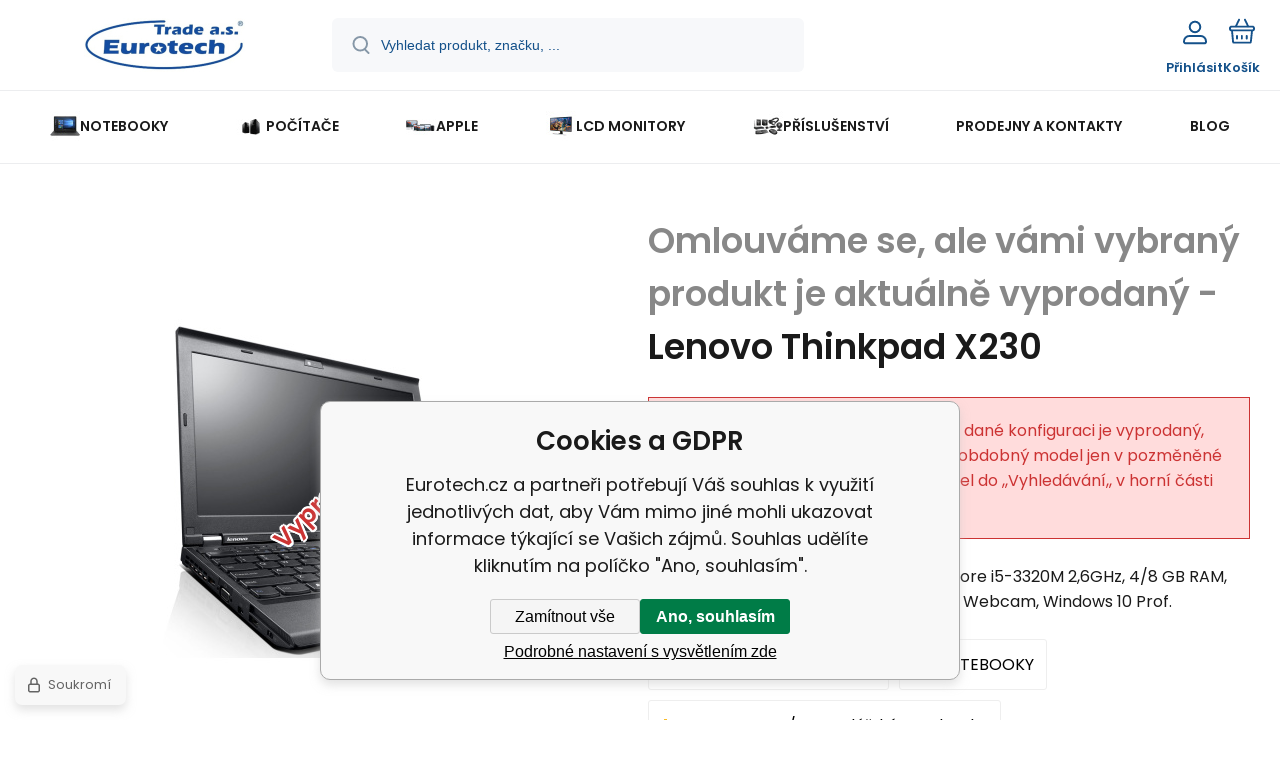

--- FILE ---
content_type: text/html; charset=utf-8
request_url: https://www.eurotech.cz/lenovo-thinkpad-x230-1/
body_size: 13497
content:
<!DOCTYPE html><html lang="cs"><head prefix="og: http://ogp.me/ns# fb: http://ogp.me/ns/fb#"><meta name="author" content="Eurotech.cz" data-binargon="{&quot;fce&quot;:&quot;6&quot;, &quot;id&quot;:&quot;6346&quot;, &quot;menaId&quot;:&quot;1&quot;, &quot;menaName&quot;:&quot;Kč&quot;, &quot;languageCode&quot;:&quot;cs-CZ&quot;, &quot;skindir&quot;:&quot;demoeshopmaxi&quot;, &quot;cmslang&quot;:&quot;1&quot;, &quot;langiso&quot;:&quot;cs&quot;, &quot;skinversion&quot;:1768900188, &quot;zemeProDoruceniISO&quot;:&quot;CZ&quot;}"><meta name="robots" content="index, follow, max-snippet:-1, max-image-preview:large"><meta http-equiv="content-type" content="text/html; charset=utf-8"><meta property="og:url" content="https://www.eurotech.cz/lenovo-thinkpad-x230-1/"/><meta property="og:site_name" content="https://www.eurotech.cz"/><meta property="og:description" content="Notebook Lenovo Thinkpad X230 Intel Core i5-3320M 2,6GHz, 4/8 GB RAM, 320 GB HDD, 12,5%22 HD 1366x768 LED, WIFI, Webcam, Windows 10 Prof., Kategorie:"/><meta property="og:title" content="Lenovo Thinkpad X230"/><link rel="alternate" href="https://www.eurotech.cz/lenovo-thinkpad-x230-1/" hreflang="cs-CZ" />
  <link rel="image_src" href="https://www.eurotech.cz/imgcache/6/9/pp4983-x230_260_260_173220.jpg" />
  <meta property="og:type" content="product"/>
  <meta property="og:image" content="https://www.eurotech.cz/imgcache/6/9/pp4983-x230_260_260_173220.jpg"/>
 <meta name="description" content="Notebook Lenovo Thinkpad X230 Intel Core i5-3320M 2,6GHz, 4/8 GB RAM, 320 GB HDD, 12,5&quot; HD 1366x768 LED, WIFI, Webcam, Windows 10 Prof., Kategorie:">
<meta name="keywords" content="Lenovo Thinkpad X230">
<meta name="audience" content="all">
<link rel="canonical" href="https://www.eurotech.cz/lenovo-thinkpad-x230-1/"><link rel="alternate" href="https://www.eurotech.cz/publicdoc/rss_atom.xml" type="application/atom+xml" title="Repasovaná výpočetní technika s výraznou slevou (https://www.eurotech.cz)" ><link rel="shortcut icon" href="https://www.eurotech.cz/favicon.ico" type="image/x-icon">
			<meta name="viewport" content="width=device-width,initial-scale=1"><script data-binargon="binargonConfigMaxi">
		var binargonConfigMaxi = {
			"colorPrimary":"rgba(7,97,153,1)",
			"enableCurrency":0,
			"treeOpenLevelLimit": 0,
			"glideJsType": "carousel",
		}
	</script><link href="/skin/demoeshopmaxi/fonts/poppins/_font.css" rel="stylesheet"><style>

				:root {--image-aspect-ratio: 100 / 100;}
				.image-aspect-ratio {aspect-ratio: 100 / 100;}
				
					.commonBurgerMenu__header .commonBurgerMenu__header-logo {background-image:url(https://www.eurotech.cz/skin/demoeshopmaxi/logo_1.jpg);aspect-ratio:275 / 54;max-width:100%;height:51px;width:160px;background-position:center;background-size:contain;background-repeat:no-repeat;}
					.commonBurgerMenu__header-name {display: none;}
				</style><link rel="stylesheet" href="/skin/version-1768900188/demoeshopmaxi/css-obecne.css" type="text/css"><link rel="stylesheet" href="/skin/version-1768900188/demoeshopmaxi/css-addons.css" type="text/css"><title>Lenovo Thinkpad X230 - Eurotech.cz</title><!--commonTemplates_head--><!--EO commonTemplates_head--></head><body class="cmsBody cmsBody--fce-45 cmsBody--lang-cz"><div class="eshopPage"><header class="header"><div class="header__container container"><div class="header__content content"><div class="header__logo"><a class="logo logo--default-false logo--header" href="https://www.eurotech.cz/" title="Eurotech.cz" role="banner"><img class="logo__image" src="https://www.eurotech.cz/getimage.php?name=skin/demoeshopmaxi/logo_1.jpg&amp;maxsizex=275&amp;maxsizey=54&amp;transparency=1" alt="logo" width="275" height="54" title="Eurotech.cz" loading="lazy"></a></div><label class="header__search"><form class="search search--default" action="https://www.eurotech.cz/hledani/" method="post" role="search" id="js-search-form"><div class="search__outerContainer" id="js-search-outer-container"><div class="search__innerContainer" id="js-search-inner-container"><input type="hidden" name="send" value="1"><input type="hidden" name="listpos" value="0"><img class="search__icon" src="https://i.binargon.cz/demoeshopmaxi/search.svg" width="18" height="18" alt="search" loading="lazy"><input class="search__input exclude js-cWhisperer" type="text" name="as_search" placeholder="Vyhledat produkt, značku, ..." autocomplete="off" id="js-search-input"><button class="search__button button-primary" type="submit">Hledat</button></div></div></form></label><div class="header__contact"><div class="contact"><div class="contact__phone"><a class="phone" href="tel:545246111,602709054">545 246 111, 602 709 054</a></div><div class="contact__email"><span class="contact__email-value"><a class="email" href="mailto:brno@eurotech.cz">brno@eurotech.cz</a></span></div></div></div><div class="header__control"><div class="control no-select"><div class="control__item control__item--search js-cWhisperer"><div class="control__item-icon"><img src="https://i.binargon.cz/demoeshopmaxi/search_thin.svg" width="21" height="21" alt="search" loading="lazy"></div><div class="control__item-title">Hledat</div></div><div class="control__item control__item--account control__item--active-false" onclick="document.querySelector('.js-common-popup[data-id=commonUserDialog]').classList.add('commonPopUp--visible')"><div class="control__item-icon"><img class="control__item-image" src="https://i.binargon.cz/demoeshopmaxi/rgba(20,81,138,1)/user.svg" width="24" height="25" alt="user" loading="lazy"></div><div class="control__item-title">Přihlásit</div></div><a class="control__item control__item--cart js-cart" href="https://www.eurotech.cz/pokladna/?wtemp_krok=1" title="Košík" rel="nofollow"><div class="control__item-icon"><img class="control__item-image" src="https://i.binargon.cz/demoeshopmaxi/rgba(20,81,138,1)/cart.svg" width="26" height="26" alt="cart" loading="lazy"></div><div class="control__item-title" data-mobile="Košík">Košík</div></a></div></div><div class="header__menu"><div class="commonBurger" data-commonBurger='{ "comparsion":0, "language":[{"id":1,"zkratka":"cz","selected":true}], "currency":[{"id":1,"zkratka":"Kč","selected":true}], "favorites":{"count":0}, "comparison":{"count":0}, "warrantyClaim":false, "contacts":{ "phone":"545 246 111, 602 709 054", "mobil":"+420 602 709 054", "mail":"brno@eurotech.cz" }, "prihlasen":false }'><div class="commonBurger__icon"></div><div class="commonBurger__iconDescription">menu</div></div></div></div></div></header><nav class="menu menu--default" data-overflow="vice"><div class="menu__container container container--extended"><div class="menu__content content"><span class="menu__item"><a class="menu__link menu__link--submenu" href="https://www.eurotech.cz/repasovane-notebooky/" title="Repasované notebooky - nejširší výběr v ČR" data-id="-2147483629"><img class="menu__link-image" src="https://www.eurotech.cz/imgcache/f/2/publicdoc-notes_30_30_233453.jpg" width="30" height="30" alt="NOTEBOOKY" loading="lazy"><span class="menu__link-text">NOTEBOOKY</span></a></span><span class="menu__item"><a class="menu__link menu__link--submenu" href="https://www.eurotech.cz/pocitace/" title="Repasované počítače – největší výběr" data-id="-2147483647"><img class="menu__link-image" src="https://www.eurotech.cz/imgcache/0/c/publicdoc-pocitac_30_30_65581.jpg" width="30" height="30" alt="POČÍTAČE" loading="lazy"><span class="menu__link-text">POČÍTAČE</span></a></span><span class="menu__item"><a class="menu__link menu__link--submenu" href="https://www.eurotech.cz/apple-1/" title="Repasované počítače APPLE" data-id="-2147483628"><img class="menu__link-image" src="https://www.eurotech.cz/imgcache/0/9/publicdoc-mac-family-1024x433_30_30_444222.jpg" width="30" height="30" alt="APPLE" loading="lazy"><span class="menu__link-text">APPLE</span></a></span><span class="menu__item"><a class="menu__link menu__link--submenu" href="https://www.eurotech.cz/lcd-monitory/" title="Repasované LCD monitory se zárukou" data-id="-2147483646"><img class="menu__link-image" src="https://www.eurotech.cz/imgcache/7/1/publicdoc-pc-monitor-bez-pozadi-300x300_30_30_103301.jpg" width="30" height="30" alt="LCD MONITORY" loading="lazy"><span class="menu__link-text">LCD MONITORY</span></a></span><span class="menu__item"><a class="menu__link menu__link--submenu" href="https://www.eurotech.cz/prislusenstvi/" title="Příslušenství k notebokům a PC" data-id="-2147483644"><img class="menu__link-image" src="https://www.eurotech.cz/imgcache/1/0/publicdoc-computer-accessories-1_30_30_44042.jpg" width="30" height="30" alt="PŘÍSLUŠENSTVÍ" loading="lazy"><span class="menu__link-text">PŘÍSLUŠENSTVÍ</span></a></span><span class="menu__item"><a class="menu__link" href="https://www.eurotech.cz/prodejny-a-kontakty-1/" title="PRODEJNY A KONTAKTY" data-id="-2147483626"><span class="menu__link-text">PRODEJNY A KONTAKTY</span></a></span><span class="menu__item"><a class="menu__link" href="https://www.eurotech.cz/blog/" title="BLOG" data-id="51"><span class="menu__link-text">BLOG</span></a></span><div class="menu__dropdown js-menu-dropdown"><a class="menu__link"><img class="menu__link-image" src="https://www.eurotech.cz/skin/demoeshopmaxi/svg/arrow_down_black.svg" width="20" height="20" alt="" loading="lazy"><span class="menu__link-text">Více</span></a></div></div><div class="menu__submenu"><div class="cSubmenu" data-id="-2147483629"><div class="cSubmenu__content thin-scrollbar"><div class="cSubmenu__grid"><div class="cSubmenu__grid-item js-submenu-item"><a class="cSubmenu__link-image" href="https://www.eurotech.cz/repasovane-notebooky/do-12/" title='Malé notebooky s úhlopříčkou do 12" '><img class="cSubmenu__image" src="https://www.eurotech.cz/imgcache/6/e/publicdoc-kv_70_70_418515.jpg" alt='Malé notebooky s úhlopříčkou do 12" ' loading="lazy" width="70" height="70"></a><a class="cSubmenu__link-name" href="https://www.eurotech.cz/repasovane-notebooky/do-12/" title='Malé notebooky s úhlopříčkou do 12" '><span class="cSubmenu__name">Do  12"</span></a></div><div class="cSubmenu__grid-item js-submenu-item"><a class="cSubmenu__link-image" href="https://www.eurotech.cz/repasovane-notebooky/12-az-13-9/" title='Notebooky s úhlopříčkou 12" až 13,9" '><img class="cSubmenu__image" src="https://www.eurotech.cz/imgcache/a/4/publicdoc-dellemc-innovation-series-page2_70_70_108283.jpg" alt='Notebooky s úhlopříčkou 12" až 13,9" ' loading="lazy" width="70" height="70"></a><a class="cSubmenu__link-name" href="https://www.eurotech.cz/repasovane-notebooky/12-az-13-9/" title='Notebooky s úhlopříčkou 12" až 13,9" '><span class="cSubmenu__name">12" až 13,9"</span></a></div><div class="cSubmenu__grid-item js-submenu-item"><a class="cSubmenu__link-image" href="https://www.eurotech.cz/repasovane-notebooky/14-az-14-9/" title='Notebooky s úhlopříčkou 14" až 14,9" '><img class="cSubmenu__image" src="https://www.eurotech.cz/imgcache/1/a/publicdoc-largepng-xcccc_70_70_47238.jpg" alt='Notebooky s úhlopříčkou 14" až 14,9" ' loading="lazy" width="70" height="70"></a><a class="cSubmenu__link-name" href="https://www.eurotech.cz/repasovane-notebooky/14-az-14-9/" title='Notebooky s úhlopříčkou 14" až 14,9" '><span class="cSubmenu__name">14" až 14,9"</span></a></div><div class="cSubmenu__grid-item js-submenu-item"><a class="cSubmenu__link-image" href="https://www.eurotech.cz/repasovane-notebooky/15-az-16-9/" title='Notebooky s úhlopříčkou 15" až 16,9" '><img class="cSubmenu__image" src="https://www.eurotech.cz/imgcache/d/d/publicdoc-pb400series-q3fy18-hero2_70_70_50051.jpg" alt='Notebooky s úhlopříčkou 15" až 16,9" ' loading="lazy" width="70" height="70"></a><a class="cSubmenu__link-name" href="https://www.eurotech.cz/repasovane-notebooky/15-az-16-9/" title='Notebooky s úhlopříčkou 15" až 16,9" '><span class="cSubmenu__name">15"  až  16,9"</span></a></div><div class="cSubmenu__grid-item js-submenu-item"><a class="cSubmenu__link-image" href="https://www.eurotech.cz/repasovane-notebooky/17-a-vice/" title='Notebooky s úhlopříčkou 17" a více '><img class="cSubmenu__image" src="https://www.eurotech.cz/imgcache/4/4/publicdoc-20-209668-laptop-png-cartoon-ultrabook-dell-xps-13-touch_70_70_46721.jpg" alt='Notebooky s úhlopříčkou 17" a více ' loading="lazy" width="70" height="70"></a><a class="cSubmenu__link-name" href="https://www.eurotech.cz/repasovane-notebooky/17-a-vice/" title='Notebooky s úhlopříčkou 17" a více '><span class="cSubmenu__name">17" a více</span></a></div><div class="cSubmenu__grid-item js-submenu-item"><a class="cSubmenu__link-image" href="https://www.eurotech.cz/repasovane-notebooky/kancelarske-notebooky/" title="Kancelářské notebooky repasované se slevou"><img class="cSubmenu__image" src="https://www.eurotech.cz/imgcache/6/e/publicdoc-hp-elitebook-840-g10-818f5ea_70_70_42223.jpg" alt="Kancelářské notebooky repasované se slevou" loading="lazy" width="70" height="70"></a><a class="cSubmenu__link-name" href="https://www.eurotech.cz/repasovane-notebooky/kancelarske-notebooky/" title="Kancelářské notebooky repasované se slevou"><span class="cSubmenu__name">Kancelářské notebooky</span></a></div><div class="cSubmenu__grid-item js-submenu-item"><a class="cSubmenu__link-image" href="https://www.eurotech.cz/repasovane-notebooky/notebooky-pro-studenty/" title="Notebooky pro studenty - repasované"><img class="cSubmenu__image" src="https://www.eurotech.cz/imgcache/5/c/publicdoc-b5-1024x768_70_70_70657.jpg" alt="Notebooky pro studenty - repasované" loading="lazy" width="70" height="70"></a><a class="cSubmenu__link-name" href="https://www.eurotech.cz/repasovane-notebooky/notebooky-pro-studenty/" title="Notebooky pro studenty - repasované"><span class="cSubmenu__name">Notebooky pro studenty</span></a></div><div class="cSubmenu__grid-item js-submenu-item"><a class="cSubmenu__link-image" href="https://www.eurotech.cz/repasovane-notebooky/herni-notebooky/" title="Repasované herní notebooky levně"><img class="cSubmenu__image" src="https://www.eurotech.cz/imgcache/e/3/publicdoc-katanagf66a_70_70_53182.jpg" alt="Repasované herní notebooky levně" loading="lazy" width="70" height="70"></a><a class="cSubmenu__link-name" href="https://www.eurotech.cz/repasovane-notebooky/herni-notebooky/" title="Repasované herní notebooky levně"><span class="cSubmenu__name">Herní notebooky</span></a></div><div class="cSubmenu__grid-item js-submenu-item"><a class="cSubmenu__link-image" href="https://www.eurotech.cz/repasovane-notebooky/notebooky-pro-grafiky-a-cad/" title="Notebooky pro grafiky a autoCAD - repas"><img class="cSubmenu__image" src="https://www.eurotech.cz/imgcache/9/7/publicdoc-hp-zbook-studio-16-g10-5f8x9es_70_70_199288.jpg" alt="Notebooky pro grafiky a autoCAD - repas" loading="lazy" width="70" height="70"></a><a class="cSubmenu__link-name" href="https://www.eurotech.cz/repasovane-notebooky/notebooky-pro-grafiky-a-cad/" title="Notebooky pro grafiky a autoCAD - repas"><span class="cSubmenu__name">Notebooky pro grafiky a CAD</span></a></div><div class="cSubmenu__grid-item js-submenu-item"><a class="cSubmenu__link-image" href="https://www.eurotech.cz/repasovane-notebooky/dotykove-notebooky/" title="Dotykové notebooky repas v super stavu"><img class="cSubmenu__image" src="https://www.eurotech.cz/imgcache/5/3/publicdoc-47fa16adf67e7be7473da7c8cb743ea7_70_70_84198.jpg" alt="Dotykové notebooky repas v super stavu" loading="lazy" width="70" height="70"></a><a class="cSubmenu__link-name" href="https://www.eurotech.cz/repasovane-notebooky/dotykove-notebooky/" title="Dotykové notebooky repas v super stavu"><span class="cSubmenu__name">Dotykové notebooky</span></a></div><div class="cSubmenu__grid-item js-submenu-item"><a class="cSubmenu__link-image" href="https://www.eurotech.cz/repasovane-notebooky/levne-notebooky-do-5000-kc/" title="Levné notebooky do 5000 Kč"><img class="cSubmenu__image" src="https://www.eurotech.cz/imgcache/9/9/publicdoc-publicdoc-publicdoc-20-209668-laptop-png-cartoon-ultrabook-dell-xps-13-touch-70-70-46721-90-90-1816_70_70_2514.jpg" alt="Levné notebooky do 5000 Kč" loading="lazy" width="70" height="70"></a><a class="cSubmenu__link-name" href="https://www.eurotech.cz/repasovane-notebooky/levne-notebooky-do-5000-kc/" title="Levné notebooky do 5000 Kč"><span class="cSubmenu__name">Levné notebooky do 5000 Kč</span></a></div><div class="cSubmenu__grid-item js-submenu-item"><a class="cSubmenu__link-image" href="https://www.eurotech.cz/repasovane-notebooky/levne-notebooky-do-10000-kc/" title="Levné notebooky do 10000 Kč"><img class="cSubmenu__image" src="https://www.eurotech.cz/imgcache/6/6/publicdoc-publicdoc-hbmbug0-90-90-26877_70_70_2040.jpg" alt="Levné notebooky do 10000 Kč" loading="lazy" width="70" height="70"></a><a class="cSubmenu__link-name" href="https://www.eurotech.cz/repasovane-notebooky/levne-notebooky-do-10000-kc/" title="Levné notebooky do 10000 Kč"><span class="cSubmenu__name">Levné notebooky do 10000 Kč</span></a></div><div class="cSubmenu__grid-item js-submenu-item"><a class="cSubmenu__link-image" href="https://www.eurotech.cz/repasovane-notebooky/se-slevou-b-kategorie/" title="Notebooky s výraznou slevou – B kategorie "><img class="cSubmenu__image" src="https://www.eurotech.cz/imgcache/b/4/publicdoc-stock-vector-percent-sign-symbol-sale-discounts-promotion-clearance-vector-isolated-realistic_70_70_30864.jpg" alt="Notebooky s výraznou slevou – B kategorie " loading="lazy" width="70" height="70"></a><a class="cSubmenu__link-name" href="https://www.eurotech.cz/repasovane-notebooky/se-slevou-b-kategorie/" title="Notebooky s výraznou slevou – B kategorie "><span class="cSubmenu__name">se slevou - B kategorie</span></a></div></div></div></div><div class="cSubmenu" data-id="-2147483647"><div class="cSubmenu__content thin-scrollbar"><div class="cSubmenu__grid"><div class="cSubmenu__grid-item js-submenu-item"><a class="cSubmenu__link-image" href="https://www.eurotech.cz/pocitace/stolni-pocitace/" title="Repasované stolní počítače - záruka 1 rok"><img class="cSubmenu__image" src="https://www.eurotech.cz/imgcache/a/4/publicdoc-largepng_70_70_356263.jpg" alt="Repasované stolní počítače - záruka 1 rok" loading="lazy" width="70" height="70"></a><a class="cSubmenu__link-name" href="https://www.eurotech.cz/pocitace/stolni-pocitace/" title="Repasované stolní počítače - záruka 1 rok"><span class="cSubmenu__name">Stolní počítače</span></a></div><div class="cSubmenu__grid-item js-submenu-item"><a class="cSubmenu__link-image" href="https://www.eurotech.cz/pocitace/workstations-xeon/" title="Workstations XEON"><img class="cSubmenu__image" src="https://www.eurotech.cz/imgcache/2/0/publicdoc-dfs-emea-workstations-700x600b_70_70_370811.jpg" alt="Workstations XEON" loading="lazy" width="70" height="70"></a><a class="cSubmenu__link-name" href="https://www.eurotech.cz/pocitace/workstations-xeon/" title="Workstations XEON"><span class="cSubmenu__name">Workstations XEON</span></a></div><div class="cSubmenu__grid-item js-submenu-item"><a class="cSubmenu__link-image" href="https://www.eurotech.cz/pocitace/all-in-one/" title="All In One počítače repasované"><img class="cSubmenu__image" src="https://www.eurotech.cz/imgcache/d/3/publicdoc-dell-optiplex-9020-all-in-one-2_70_70_137158.jpg" alt="All In One počítače repasované" loading="lazy" width="70" height="70"></a><a class="cSubmenu__link-name" href="https://www.eurotech.cz/pocitace/all-in-one/" title="All In One počítače repasované"><span class="cSubmenu__name">All In One</span></a></div><div class="cSubmenu__grid-item js-submenu-item"><a class="cSubmenu__link-image" href="https://www.eurotech.cz/pocitace/kancelarske-pocitace/" title="Kancelářské počítače repasované"><img class="cSubmenu__image" src="https://www.eurotech.cz/imgcache/b/3/publicdoc-imagesa_70_70_8524.jpg" alt="Kancelářské počítače repasované" loading="lazy" width="70" height="70"></a><a class="cSubmenu__link-name" href="https://www.eurotech.cz/pocitace/kancelarske-pocitace/" title="Kancelářské počítače repasované"><span class="cSubmenu__name">Kancelářské počítače</span></a></div><div class="cSubmenu__grid-item js-submenu-item"><a class="cSubmenu__link-image" href="https://www.eurotech.cz/pocitace/pocitace-pro-studenty/" title="Počítače pro studenty - repasované"><img class="cSubmenu__image" src="https://www.eurotech.cz/imgcache/8/b/publicdoc-imagesss_70_70_6228.jpg" alt="Počítače pro studenty - repasované" loading="lazy" width="70" height="70"></a><a class="cSubmenu__link-name" href="https://www.eurotech.cz/pocitace/pocitace-pro-studenty/" title="Počítače pro studenty - repasované"><span class="cSubmenu__name">Počítače pro studenty</span></a></div><div class="cSubmenu__grid-item js-submenu-item"><a class="cSubmenu__link-image" href="https://www.eurotech.cz/pocitace/pracovni-stanice/" title="Repasované pracovní stanice Dell, HP, Lenovo"><img class="cSubmenu__image" src="https://www.eurotech.cz/imgcache/5/4/publicdoc-imagessssss_70_70_4892.jpg" alt="Repasované pracovní stanice Dell, HP, Lenovo" loading="lazy" width="70" height="70"></a><a class="cSubmenu__link-name" href="https://www.eurotech.cz/pocitace/pracovni-stanice/" title="Repasované pracovní stanice Dell, HP, Lenovo"><span class="cSubmenu__name">Pracovní stanice</span></a></div><div class="cSubmenu__grid-item js-submenu-item"><a class="cSubmenu__link-image" href="https://www.eurotech.cz/pocitace/pocitace-pro-grafiky-a-cad/" title="Počítače pro grafiky a CAD - se slevou"><img class="cSubmenu__image" src="https://www.eurotech.cz/imgcache/3/b/publicdoc-stazeny-souborq_70_70_12557.jpg" alt="Počítače pro grafiky a CAD - se slevou" loading="lazy" width="70" height="70"></a><a class="cSubmenu__link-name" href="https://www.eurotech.cz/pocitace/pocitace-pro-grafiky-a-cad/" title="Počítače pro grafiky a CAD - se slevou"><span class="cSubmenu__name">Počítače pro grafiky a CAD</span></a></div><div class="cSubmenu__grid-item js-submenu-item"><a class="cSubmenu__link-image" href="https://www.eurotech.cz/pocitace/herni-pocitace/" title="Repasované herní počítače - výrazné slevy"><img class="cSubmenu__image" src="https://www.eurotech.cz/imgcache/b/f/publicdoc-images-1-1_70_70_14198.jpg" alt="Repasované herní počítače - výrazné slevy" loading="lazy" width="70" height="70"></a><a class="cSubmenu__link-name" href="https://www.eurotech.cz/pocitace/herni-pocitace/" title="Repasované herní počítače - výrazné slevy"><span class="cSubmenu__name">Herní počítače</span></a></div><div class="cSubmenu__grid-item js-submenu-item"><a class="cSubmenu__link-image" href="https://www.eurotech.cz/pocitace/se-slevou-b-kategorie/" title="Počítače s výraznou slevou – B kategorie "><img class="cSubmenu__image" src="https://www.eurotech.cz/imgcache/f/a/publicdoc-publicdoc-stock-vector-percent-sign-symbol-sale-discounts-promotion-clearance-vector-isolated-realistic-70-70-30864_70_70_2052.jpg" alt="Počítače s výraznou slevou – B kategorie " loading="lazy" width="70" height="70"></a><a class="cSubmenu__link-name" href="https://www.eurotech.cz/pocitace/se-slevou-b-kategorie/" title="Počítače s výraznou slevou – B kategorie "><span class="cSubmenu__name">se slevou - B kategorie</span></a></div></div></div></div><div class="cSubmenu" data-id="-2147483628"><div class="cSubmenu__content thin-scrollbar"><div class="cSubmenu__grid"><div class="cSubmenu__grid-item js-submenu-item"><a class="cSubmenu__link-image" href="https://www.eurotech.cz/apple-1/ipad/" title="Tablet Ipad Apple repasovaný levně a se zárukou"><img class="cSubmenu__image" src="https://www.eurotech.cz/imgcache/6/e/publicdoc-rfb-ipad2017-wifi-spacegray_70_70_258072.jpg" alt="Tablet Ipad Apple repasovaný levně a se zárukou" loading="lazy" width="70" height="70"></a><a class="cSubmenu__link-name" href="https://www.eurotech.cz/apple-1/ipad/" title="Tablet Ipad Apple repasovaný levně a se zárukou"><span class="cSubmenu__name">Ipad </span></a></div><div class="cSubmenu__grid-item js-submenu-item"><a class="cSubmenu__link-image" href="https://www.eurotech.cz/apple-1/imac-mac-pro/" title="iMac/Mac mini – repasované – se zárukou"><img class="cSubmenu__image" src="https://www.eurotech.cz/imgcache/2/6/publicdoc-kisspng-imac-macintosh-macbook-pro-icon-apple-computer-5a7b18d1e438877665316715180167219348_70_70_82116.jpg" alt="iMac/Mac mini – repasované – se zárukou" loading="lazy" width="70" height="70"></a><a class="cSubmenu__link-name" href="https://www.eurotech.cz/apple-1/imac-mac-pro/" title="iMac/Mac mini – repasované – se zárukou"><span class="cSubmenu__name">iMac/Mac Pro</span></a></div><div class="cSubmenu__grid-item js-submenu-item"><a class="cSubmenu__link-image" href="https://www.eurotech.cz/apple-1/macbook/" title="Repasované Macbooky levně a se zárukou"><img class="cSubmenu__image" src="https://www.eurotech.cz/imgcache/7/c/publicdoc-mac-transparent-laptop-1_70_70_93427.jpg" alt="Repasované Macbooky levně a se zárukou" loading="lazy" width="70" height="70"></a><a class="cSubmenu__link-name" href="https://www.eurotech.cz/apple-1/macbook/" title="Repasované Macbooky levně a se zárukou"><span class="cSubmenu__name">MacBook</span></a></div></div></div></div><div class="cSubmenu" data-id="-2147483646"><div class="cSubmenu__content thin-scrollbar"><div class="cSubmenu__grid"><div class="cSubmenu__grid-item js-submenu-item"><a class="cSubmenu__link-image" href="https://www.eurotech.cz/lcd-monitory/kancelarske-monitory/" title="Kancelářské monitory - repasované"><img class="cSubmenu__image" src="https://www.eurotech.cz/imgcache/b/2/publicdoc-publicdoc-philips-242e2fa-hlavni-70-70-221150_70_70_2837.jpg" alt="Kancelářské monitory - repasované" loading="lazy" width="70" height="70"></a><a class="cSubmenu__link-name" href="https://www.eurotech.cz/lcd-monitory/kancelarske-monitory/" title="Kancelářské monitory - repasované"><span class="cSubmenu__name">Kancelářské monitory</span></a></div></div></div></div><div class="cSubmenu" data-id="-2147483644"><div class="cSubmenu__content thin-scrollbar"><div class="cSubmenu__grid"><div class="cSubmenu__grid-item js-submenu-item"><a class="cSubmenu__link-image" href="https://www.eurotech.cz/prislusenstvi/doplnky-pro-pocitace/" title="Doplňky pro počítače"><img class="cSubmenu__image" src="https://www.eurotech.cz/imgcache/1/a/publicdoc-computer-accessories-1-1_70_70_44042.jpg" alt="Doplňky pro počítače" loading="lazy" width="70" height="70"></a><a class="cSubmenu__link-name" href="https://www.eurotech.cz/prislusenstvi/doplnky-pro-pocitace/" title="Doplňky pro počítače"><span class="cSubmenu__name">Doplňky pro počítače</span></a></div><div class="cSubmenu__grid-item js-submenu-item"><a class="cSubmenu__link-image" href="https://www.eurotech.cz/prislusenstvi/doplnky-pro-notebooky/" title="Doplňky pro notebooky"><img class="cSubmenu__image" src="https://www.eurotech.cz/imgcache/1/c/publicdoc-laptop-accessories-250x250_70_70_46410.jpg" alt="Doplňky pro notebooky" loading="lazy" width="70" height="70"></a><a class="cSubmenu__link-name" href="https://www.eurotech.cz/prislusenstvi/doplnky-pro-notebooky/" title="Doplňky pro notebooky"><span class="cSubmenu__name">Doplňky pro notebooky</span></a></div><div class="cSubmenu__grid-item js-submenu-item"><a class="cSubmenu__link-image" href="https://www.eurotech.cz/prislusenstvi/graficke-karty/" title="Repasované grafické karty - slevy až 70 %"><img class="cSubmenu__image" src="https://www.eurotech.cz/imgcache/a/7/publicdoc-pp4687-obrazek-4-1-1-64840_70_70_107071.jpg" alt="Repasované grafické karty - slevy až 70 %" loading="lazy" width="70" height="70"></a><a class="cSubmenu__link-name" href="https://www.eurotech.cz/prislusenstvi/graficke-karty/" title="Repasované grafické karty - slevy až 70 %"><span class="cSubmenu__name">Grafické karty</span></a></div></div></div></div><div class="menu__submenu-overflow js-submenu-overflow"></div></div></div></nav>
<!--commonSoldOut--><div class="commonSoldOut"><div class="commonSoldOut__top"><div class="commonSoldOut__left"><a class="commonSoldOut__main-image-href" href="https://www.eurotech.cz/repasovane-notebooky/"><span class="commonSoldOut__main-image-label">Vyprodáno</span><img class="commonSoldOut__main-image" width="598" height="598" alt="" title="" src="https://www.eurotech.cz/imgcache/6/9/pp4983-x230_598_598_173220.jpg"></a></div><div class="commonSoldOut__right"><h1 class="commonSoldOut__header commonSoldOut__header--productName" data-prednazvem="Omlouváme se, ale vámi vybraný produkt je aktuálně vyprodaný - ">Lenovo Thinkpad X230</h1><div class="commonSoldOut__description commonSoldOut__description--hiddenProduct">Omlouváme se tento konkretní kus v dané konfiguraci je vyprodaný, ale obvykle máme skladem stejný či obdobný model jen v pozměněné konfiguraci. Stačí zadat hledaný model do ,,Vyhledávání,, v horní části stránky.</div><article class="commonSoldOut__description commonSoldOut__description--short">Notebook Lenovo Thinkpad X230 Intel Core i5-3320M 2,6GHz, 4/8 GB RAM, 320 GB HDD, 12,5" HD 1366x768 LED, WIFI, Webcam, Windows 10 Prof.</article><div class="commonSoldOut__folders"><div class="commonSoldOut__folder"><a href="https://www.eurotech.cz/repasovane-notebooky/" title="Repasované notebooky - nejširší výběr v ČR" class="commonSoldOut__nadkatLink">NOTEBOOKY</a><span class="commonSoldOut__slash"></span><a href="https://www.eurotech.cz/repasovane-notebooky/12-az-13-9/" title='Notebooky s úhlopříčkou 12" až 13,9" ' class="commonSoldOut__nadkatLink">12" až 13,9"</a></div><div class="commonSoldOut__folder"><a href="https://www.eurotech.cz/repasovane-notebooky/" title="Repasované notebooky - nejširší výběr v ČR" class="commonSoldOut__nadkatLink">NOTEBOOKY</a></div><div class="commonSoldOut__folder"><a href="https://www.eurotech.cz/repasovane-notebooky/" title="Repasované notebooky - nejširší výběr v ČR" class="commonSoldOut__nadkatLink">NOTEBOOKY</a><span class="commonSoldOut__slash"></span><a href="https://www.eurotech.cz/repasovane-notebooky/kancelarske-notebooky/" title="Kancelářské notebooky repasované se slevou" class="commonSoldOut__nadkatLink">Kancelářské notebooky</a></div><div class="commonSoldOut__folder"><a href="https://www.eurotech.cz/repasovane-notebooky/" title="Repasované notebooky - nejširší výběr v ČR" class="commonSoldOut__nadkatLink">NOTEBOOKY</a><span class="commonSoldOut__slash"></span><a href="https://www.eurotech.cz/repasovane-notebooky/notebooky-pro-studenty/" title="Notebooky pro studenty - repasované" class="commonSoldOut__nadkatLink">Notebooky pro studenty</a></div><div class="commonSoldOut__folder"><a href="https://www.eurotech.cz/repasovane-notebooky/" title="Repasované notebooky - nejširší výběr v ČR" class="commonSoldOut__nadkatLink">NOTEBOOKY</a><span class="commonSoldOut__slash"></span><a href="https://www.eurotech.cz/repasovane-notebooky/levne-notebooky-do-5000-kc/" title="Levné notebooky do 5000 Kč" class="commonSoldOut__nadkatLink">Levné notebooky do 5000 Kč</a></div><div class="commonSoldOut__folder"><a href="https://www.eurotech.cz/repasovane-notebooky/" title="Repasované notebooky - nejširší výběr v ČR" class="commonSoldOut__nadkatLink">NOTEBOOKY</a><span class="commonSoldOut__slash"></span><a href="https://www.eurotech.cz/repasovane-notebooky/levne-notebooky-do-10000-kc/" title="Levné notebooky do 10000 Kč" class="commonSoldOut__nadkatLink">Levné notebooky do 10000 Kč</a></div><a class="commonSoldOut__folder" href="https://www.eurotech.cz/lenovo/">Lenovo</a></div></div></div><article class="commonSoldOut__descriptions"><header class="commonSoldOut__descriptionsHeader"><h2 class="commonSoldOut__header commonSoldOut__header--description">Popis produktu Lenovo Thinkpad X230</h2></header><table class="commonSoldOutParameters"><tr><td>Kategorie </td><td></td></tr><tr><td>Výrobce procesor</td><td>Intel</td></tr><tr><td>Typ procesoru</td><td>Intel Core i5</td></tr><tr><td>Procesor další informace</td><td>3320M</td></tr><tr><td>Frekvence procesoru</td><td>2,6 GHz</td></tr><tr><td>Počet jader procesoru</td><td>2</td></tr><tr><td>-</td><td></td></tr><tr><td>Operační paměť</td><td></td></tr><tr><td>Kapacita paměti</td><td>4 GB RAM</td></tr><tr><td>Typ paměti</td><td>DDR3</td></tr><tr><td>-</td><td>nebo</td></tr><tr><td>Kapacita paměti</td><td>8 GB RAM</td></tr><tr><td>Pevný disk</td><td></td></tr><tr><td>Kapacita disku </td><td>320 GB</td></tr><tr><td>-</td><td>SATA</td></tr><tr><td>Displej</td><td></td></tr><tr><td>Úhlopříčka displeje</td><td>12,5"</td></tr><tr><td>Rozlišení displeje</td><td>1366x768</td></tr><tr><td>Povrch displeje</td><td>matný</td></tr><tr><td>Poměr stran displeje</td><td>16:9</td></tr><tr><td>Displej dotykový</td><td>Ne</td></tr><tr><td>Displej další informace</td><td></td></tr><tr><td>-</td><td></td></tr><tr><td>Grafická karta</td><td></td></tr><tr><td>Čip grafické karty</td><td>Intel HD Graphics 4000</td></tr><tr><td>-</td><td></td></tr><tr><td>-</td><td></td></tr><tr><td>Rozhraní</td><td></td></tr><tr><td>Grafické rozhraní</td><td>VGA, Display port</td></tr><tr><td>LAN </td><td>1000 Mbit</td></tr><tr><td>Bluetooth</td><td>Ne</td></tr><tr><td>WIFI</td><td>Intel Centrino Advanced-N 6205</td></tr><tr><td>USB 2.0</td><td>1x</td></tr><tr><td>USB 3.0</td><td>2x</td></tr><tr><td>Webkamera</td><td>Ano</td></tr><tr><td>-</td><td></td></tr><tr><td>Operační system</td><td>Upgrade na Windows 10</td></tr></table><div class="commonSoldOut__description  commonSoldOut__description--area-default"><h2> Lenovo Thinkpad X230</h2>
<h2><span style="font-size: small;">Intel Core i5-3320M 2,6GHz, 4/8 GB RAM, 320 GB HDD, 12,5" HD LED 1366x768, Intel HD 4000, WIFI,  Webcamera, upg. Windows 10 Professional 64bit</span></h2>
<p> </p>
<p>Hardwarem moderní a pro mobilitu optimalizovaný notebook značky Lenovo. Je ideálním řešením pro profesionály, kteří jsou stále na cestách. Je postavený na <strong>antireflexní LCD</strong> obrazovce pro zachování dobré viditelnosti. <strong>Tělo je zpevněno hořčíkovou slitinou v základně i na LCD</strong>. Nezapomnělo se ani na <strong>kovové panty displeje</strong>, takže tělo je připraveno na bezpečné každodenní přenášení s opravdu dlouhou životností. Kombinace moderních komponentů umožňuje dlouhý <strong>provoz na baterii </strong>a může se pochlubit i hmotností <strong>1,4 kg</strong>.<br /><br />V šasi jsou zabudované praktické vylepšováky, jako je prakticky na<strong>svícená klávesnice</strong>. Samozřejmé je velké množství tolik potřebných konektorů pro hromadné připojení periferií, internetového připojení, displeje či reproduktorů. K notebooku <strong>lze připojit dokovací stanici</strong>, která pak může obsahovat DVD vypalovací mechaniku v <strong>Ultra Bay</strong> slotu, takže poslouží i pro rámeček na pevný disk či pro další baterii.<br /><br />Pro ukládání dat je určen <strong>rychlý pevný disk o kapacitě 320 GB SATA</strong>, takže uložíte všechna potřebná data.  Notebook je připraven k okamžitému plnění vašich přání s předinstalovaným operačním systémem <strong>Microsoft upg. Windows 10 Professional 64bit.</strong><br /><br />Uvnitř najdeme technologicky reprezentativní procesor z rodiny<strong> Ivy Bridge</strong> - <strong>Intel Core i5 3320M</strong>. Tento nástupce procesorů s jádrem Sandy Bridge je stavěn na vyspělých 3D tranzistorech vyráběných 22nm procesem, čímž se značně snižuje energetická spotřeba na provoz. Technologie <strong>Intel Turbo Boost 2</strong> se vyrovná i s velmi vysokým zatížením, kdy automaticky zvedne frekvenci. Budete mít tak stále velkou rezervu výpočetního výkonu. Na procesoru je integrovaná grafika <strong>Intel HD Graphics 4000 </strong>podporující moderní grafické zobrazovací technologie.</p>
<p>Notebook / počítač  je otestován, nainstalován operačním systémem Windows dle licenčního štítku COA  (umístěného u notebooku na spodní straně nebo pod baterii a u počítače z boku čí zadní straně)  a to  včetně kompletní instalace všech ovladačů. Pokud je v ,,Parametrech,, uvedeno u operačního systému : upgrade na Windows 10 byl pro zákazníka  (při dodržení licenčních podmínek ) zdarma proveden  z  Windows 7, 8  upgrade na Windows 10  více viz. Obchodní podmínky.</p>
<p>Českou diakritiku zdarma doplňujeme na klávesnici formou přelepek.U notebooku je napájecí adaptér  a kabel v ceně.</p>
<p><br />Přijď te k nám a nechejte si od našich kvalifikovaných prodejců poradit, jaký notebook nebo počítač je pro Vás ten nejvhodnější.<br /><br />Navštivte nás na prodejně Brno Grohova 6. Skladem velké množství notebooku a počítačů Lenovo.</p></div></article><h3 class="commonSoldOut__header commonSoldOut__header--related">Doplňky k produktu Lenovo Thinkpad X230</h3><div class="commonSoldOut__products commonSoldOut__products--relatedProducts"><div class="commonSoldOutProduct"><a class="commonSoldOutProduct__href" href="https://www.eurotech.cz/sluchatka-s-mikrofonem-genius-pri-zakoupeni-s-notebookem/" title="Sluchátka s mikrofonem Genius  při zakoupení s notebookem"><img class="commonSoldOutProduct__hrefImage" src="https://www.eurotech.cz/imgcache/8/1/pp4381-genius_200_200_14778.jpg" alt="Sluchátka s mikrofonem Genius  při zakoupení s notebookem"><span class="commonSoldOutProduct__hrefText">Sluchátka s mikrofonem Genius  při zakoupení s notebookem</span></a><div class="commonSoldOutProduct__price commonSoldOutProduct__price--price">117 Kč</div></div><div class="commonSoldOutProduct"><a class="commonSoldOutProduct__href" href="https://www.eurotech.cz/pouzdro-pro-notebook-do-14-1-za-polovinu-dohromady-s-notebookem/" title='pouzdro pro notebook do 14,1"  za 1/3 dohromady s notebookem '><img class="commonSoldOutProduct__hrefImage" src="https://www.eurotech.cz/imgcache/1/2/pp3883-attack-hneda_200_200_803983.jpg" alt='pouzdro pro notebook do 14,1"  za 1/3 dohromady s notebookem '><span class="commonSoldOutProduct__hrefText">pouzdro pro notebook do 14,1"  za 1/3 dohromady s notebookem </span><span class="commonSoldOutProduct__discount">
					-47.93%
				</span></a><div class="commonSoldOutProduct__price commonSoldOutProduct__price--standardPrice">363 Kč</div><div class="commonSoldOutProduct__price commonSoldOutProduct__price--price">189 Kč</div></div><div class="commonSoldOutProduct"><a class="commonSoldOutProduct__href" href="https://www.eurotech.cz/pouzdro-pro-notebook-do-14-1/" title='pouzdro pro notebook do 14,1"'><img class="commonSoldOutProduct__hrefImage" src="https://www.eurotech.cz/imgcache/8/5/pp3885-attack-hneda_200_200_803983.jpg" alt='pouzdro pro notebook do 14,1"'><span class="commonSoldOutProduct__hrefText">pouzdro pro notebook do 14,1"</span></a><div class="commonSoldOutProduct__price commonSoldOutProduct__price--price">381 Kč</div></div><div class="commonSoldOutProduct"><a class="commonSoldOutProduct__href" href="https://www.eurotech.cz/taska-dicota-pro-notebook-do-12-1-za-1-2-dohromady-s-notebookem/" title='taška dicota pro notebook do 12,1"  za 1/2 dohromady s notebookem '><img class="commonSoldOutProduct__hrefImage" src="https://www.eurotech.cz/imgcache/5/7/pp5068-5trp43_200_200_21705.jpg" alt='taška dicota pro notebook do 12,1"  za 1/2 dohromady s notebookem '><span class="commonSoldOutProduct__hrefText">taška dicota pro notebook do 12,1"  za 1/2 dohromady s notebookem </span><span class="commonSoldOutProduct__discount">
					-47.93%
				</span></a><div class="commonSoldOutProduct__price commonSoldOutProduct__price--standardPrice">363 Kč</div><div class="commonSoldOutProduct__price commonSoldOutProduct__price--price">189 Kč</div></div></div><h3 class="commonSoldOut__header commonSoldOut__header--related">Produkty podobné na Lenovo Thinkpad X230 najdete také v následujících kategoriích:</h3><ul class="commonSoldOut__nadkat"><li class="commonSoldOut__nadkatPath"><a href="https://www.eurotech.cz/repasovane-notebooky/" class="commonSoldOut__nadkatPathItem" title="Repasované notebooky - nejširší výběr v ČR">NOTEBOOKY</a><a href="https://www.eurotech.cz/repasovane-notebooky/12-az-13-9/" class="commonSoldOut__nadkatPathItem" title='Notebooky s úhlopříčkou 12" až 13,9" '>12" až 13,9"</a></li><li class="commonSoldOut__nadkatPath"><a href="https://www.eurotech.cz/repasovane-notebooky/" class="commonSoldOut__nadkatPathItem" title="Repasované notebooky - nejširší výběr v ČR">NOTEBOOKY</a></li><li class="commonSoldOut__nadkatPath"><a href="https://www.eurotech.cz/repasovane-notebooky/" class="commonSoldOut__nadkatPathItem" title="Repasované notebooky - nejširší výběr v ČR">NOTEBOOKY</a><a href="https://www.eurotech.cz/repasovane-notebooky/kancelarske-notebooky/" class="commonSoldOut__nadkatPathItem" title="Kancelářské notebooky repasované se slevou">Kancelářské notebooky</a></li><li class="commonSoldOut__nadkatPath"><a href="https://www.eurotech.cz/repasovane-notebooky/" class="commonSoldOut__nadkatPathItem" title="Repasované notebooky - nejširší výběr v ČR">NOTEBOOKY</a><a href="https://www.eurotech.cz/repasovane-notebooky/notebooky-pro-studenty/" class="commonSoldOut__nadkatPathItem" title="Notebooky pro studenty - repasované">Notebooky pro studenty</a></li><li class="commonSoldOut__nadkatPath"><a href="https://www.eurotech.cz/repasovane-notebooky/" class="commonSoldOut__nadkatPathItem" title="Repasované notebooky - nejširší výběr v ČR">NOTEBOOKY</a><a href="https://www.eurotech.cz/repasovane-notebooky/levne-notebooky-do-5000-kc/" class="commonSoldOut__nadkatPathItem" title="Levné notebooky do 5000 Kč">Levné notebooky do 5000 Kč</a></li><li class="commonSoldOut__nadkatPath"><a href="https://www.eurotech.cz/repasovane-notebooky/" class="commonSoldOut__nadkatPathItem" title="Repasované notebooky - nejširší výběr v ČR">NOTEBOOKY</a><a href="https://www.eurotech.cz/repasovane-notebooky/levne-notebooky-do-10000-kc/" class="commonSoldOut__nadkatPathItem" title="Levné notebooky do 10000 Kč">Levné notebooky do 10000 Kč</a></li></ul></div><div class="eshopPage__bg-alter grid-container grid-container--columns-1"><div class="grid-container-background"></div><div class="grid-container-side"></div><div class="grid-container-main"><div class="cmsPageDefault__grid-bottom grid-container-bottom"></div><div class="history"><div class="history__title">Naposledy navštívené produkty</div><div class="history__items"><a class="historyProduct" href="https://www.eurotech.cz/lenovo-thinkpad-x230-1/" title="Lenovo Thinkpad X230"><div class="historyProduct__frame"><img class="historyProduct__image" src="https://www.eurotech.cz/imgcache/6/9/pp4983-x230_70_70_173220.jpg" width="70" height="70" alt="Lenovo Thinkpad X230" loading="lazy"></div><div class="historyProduct__name">Lenovo Thinkpad X230</div></a></div></div></div></div><div class="topProducers"><div class="topProducers__container container"><div class="topProducers__content content"><div class="topProducers__items"><a class="topProducers__item" href="https://www.eurotech.cz/apple/" title="Apple"><img class="topProducers__item-image" src="https://www.eurotech.cz/imgcache/0/0/publicdoc-logo-apple-pr-2_130_60_5579.jpg" width="130" height="60" alt="Apple" loading="lazy"></a><a class="topProducers__item" href="https://www.eurotech.cz/dell-1/" title="Dell"><img class="topProducers__item-image" src="https://www.eurotech.cz/imgcache/a/9/publicdoc-dell-logo-1_130_60_14490.jpg" width="130" height="60" alt="Dell" loading="lazy"></a><a class="topProducers__item" href="https://www.eurotech.cz/hp-1/" title="HP"><img class="topProducers__item-image" src="https://www.eurotech.cz/imgcache/a/a/publicdoc-204fb173fb9e37edb9bfa4db2c8efd7c-resize-900-569_130_60_32981.jpg" width="130" height="60" alt="HP" loading="lazy"></a><a class="topProducers__item" href="https://www.eurotech.cz/lenovo/" title="Lenovo"><img class="topProducers__item-image" src="https://www.eurotech.cz/imgcache/0/6/publicdoc-images-1-5ss_130_60_15797.jpg" width="130" height="60" alt="Lenovo" loading="lazy"></a></div></div></div></div>
<div class="container"><div class="content"><div class="distinctArea"><div class="newsletter"><div class="newsletter__title"><div class="newsletter__percent">%</div>Akční nabídky na váš e-mail</div><form class="newsletter__form" action="https://www.eurotech.cz/lenovo-thinkpad-x230-1/" method="post"><input type="email" class="newsletter__input exclude" name="enov" placeholder="Váš e-mail" pattern="^\s*[^@\s]+@(\w+(-\w+)*\.)+[a-zA-Z]{2,63}\s*$" title="Zadejte validní e-mail" required="1"><button class="newsletter__button button-grey" data-mobile="OK">Přihlásit</button><input data-binargon="commonReCaptcha" type="hidden" autocomplete="off" name="recaptchaResponse" id="recaptchaResponse" class="js-commonReCaptcha-response"><div style="display: none;"><input type="hidden" name="enewscaptcha" id="enewscaptcha" value="1"></div></form></div><div class="distinctArea__contact"><div class="distinctArea__contact-item"><img class="distinctArea__contact-image" src="https://i.binargon.cz/demoeshopmaxi/phone.svg" width="36" height="36" alt="phone" loading="lazy"><div class="distinctArea__contact-title">Zavolejte nám</div><div class="distinctArea__contact-value"><a class="phone phone--newsletter" href="tel:545246111,602709054">545 246 111, 602 709 054</a></div></div><div class="distinctArea__contact-item"><img class="distinctArea__contact-image" src="https://i.binargon.cz/demoeshopmaxi/chat.svg" width="36" height="36" alt="chat" loading="lazy"><div class="distinctArea__contact-title">Nebo nám napište na</div><div class="distinctArea__contact-value"><a class="email email--newsletter" href="mailto:brno@eurotech.cz">brno@eurotech.cz</a></div></div></div></div></div></div><footer class="footer"><div class="footer__container container"><div class="footer__content content"><div xmlns:php="http://php.net/xsl" xmlns:exsl="http://exslt.org/common" class="footer__top"><div class="footer__column footer__column-address"><div class="footerHeading"><div class="footerHeading__toggle" onclick="this.parentElement.classList.toggle('active');"></div><span class="footerHeading__text" data-mobile="Kontakt">Eurotech Trade a.s.</span></div><address class="address"><div class="address__row address__row--street">prodejna Grohova 6</div><div class="address__row address__row--city">602 00 BRNO</div><div class="address__row address__row--country">Česká republika</div><div class="address__row address__row--ico">IČO:
                 25565524</div><div class="address__row address__row--dic">DIČ:
                    CZ25565524</div></address></div><div class="footer__column footer__column-purchase"><div class="footerHeading"><div class="footerHeading__toggle" onclick="this.parentElement.classList.toggle('active');"></div><span class="footerHeading__text">Vše o nákupu</span></div><ul class="footerTextpages footerTextpages--default js-footerTextpages"><li class="footerTextpages__item footerTextpages__item--txtobch"><a href="https://www.eurotech.cz/obchodni-podminky/" title="OBCHODNÍ PODMÍNKY" class="footerTextpages__link ">OBCHODNÍ PODMÍNKY</a></li><li class="footerTextpages__item"><a href="https://www.eurotech.cz/prodejny-a-kontakty/" title="PRODEJNY A KONTAKTY" class="footerTextpages__link ">PRODEJNY A KONTAKTY</a></li><li class="footerTextpages__item footerTextpages__item--zaruka"><a href="https://www.eurotech.cz/zaruka-na-zbozi/" title="ZÁRUKA NA ZBOŽÍ" class="footerTextpages__link ">ZÁRUKA NA ZBOŽÍ</a></li><li class="footerTextpages__item footerTextpages__item--gdpr-text"><a href="https://www.eurotech.cz/zasady-a-podminky-gdpr/" title="ZÁSADY A PODMÍNKY GDPR" class="footerTextpages__link ">ZÁSADY A PODMÍNKY GDPR</a></li><li class="footerTextpages__item"><a href="https://www.eurotech.cz/repasovane-pocitace/" title="Repasované počítače" class="footerTextpages__link ">Repasované počítače</a></li><li class="footerTextpages__item"><a href="https://www.eurotech.cz/otviraci-doba-vanoce/" title="otvírací doba  Vánoce" class="footerTextpages__link ">otvírací doba  Vánoce</a></li></ul></div><div class="footer__column footer__column-other"><div class="footerHeading"><div class="footerHeading__toggle" onclick="this.parentElement.classList.toggle('active');"></div><span class="footerHeading__text">Další informace</span></div><ul class="footerTextpages footerTextpages--default js-footerTextpages"><li class="footerTextpages__item"><a href="https://www.eurotech.cz/o-nas/" title="O NÁS" class="footerTextpages__link ">O NÁS</a></li><li class="footerTextpages__item"><a href="https://www.eurotech.cz/pocitace-pro-skoly/" title="POČÍTAČE PRO ŠKOLY" class="footerTextpages__link ">POČÍTAČE PRO ŠKOLY</a></li><li class="footerTextpages__item"><a href="https://www.eurotech.cz/repasovane-pocitace-a-notebooky/" title="NAŠE POČÍTAČE A NOTEBOOKY" class="footerTextpages__link ">NAŠE POČÍTAČE A NOTEBOOKY</a></li><li class="footerTextpages__item"><a href="https://www.eurotech.cz/poradna/" title="PORADNA" class="footerTextpages__link ">PORADNA</a></li><li class="footerTextpages__item"><a href="https://www.eurotech.cz/blog/" title="BLOG" class="footerTextpages__link ">BLOG</a></li></ul></div></div>
<div class="footer__middle"><div class="partners"><div class="partners__item"><img src="https://i.binargon.cz/logo/gopay.svg" width="105" height="25" loading="lazy" alt="GoPay"></div><div class="partners__item"><img src="https://i.binargon.cz/logo/mastercard_23.svg" width="50" height="31" loading="lazy" alt="Mastercard"></div><div class="partners__item"><img src="https://i.binargon.cz/logo/visa_23.svg" width="77" height="25" loading="lazy" alt="Visa"></div><div class="partners__item"><img src="https://i.binargon.cz/logo/comgate_horizontal.svg" width="106" height="25" loading="lazy" alt="Comgate"></div><div class="partners__item"><img src="https://i.binargon.cz/logo/balikovna.svg" width="133" height="20" loading="lazy" alt="Balíkovna"></div><div class="partners__item"><img src="https://i.binargon.cz/logo/ppl.svg" width="117" height="25" loading="lazy" alt="PPL"></div><div class="partners__item"><img src="https://i.binargon.cz/logo/zasilkovna_23.svg" width="132" height="30" loading="lazy" alt="Zásilkovna"></div><div class="partners__item"><img src="https://i.binargon.cz/logo/dhl_23.svg" width="115" height="16" loading="lazy" alt="DHL"></div><div class="partners__item"><img src="https://i.binargon.cz/logo/gls_23.svg" width="65" height="30" loading="lazy" alt="GLS"></div><div class="partners__item"><img src="https://i.binargon.cz/logo/dpd.svg" width="71" height="30" loading="lazy" alt="DPD"></div></div></div><div class="footer__bottom"><div class="footer__copyright"><div class="copyright"><div class="copyright__logo"><a class="logo logo--default-false logo--footer" href="https://www.eurotech.cz/" title="Eurotech.cz" role="banner"><img class="logo__image" src="https://www.eurotech.cz/getimage.php?name=skin/demoeshopmaxi/logo_1.jpg&amp;maxsizex=275&amp;maxsizey=54&amp;transparency=1" alt="logo" width="275" height="54" title="Eurotech.cz" loading="lazy"></a></div><div class="copyright__text">© 2026 Eurotech.cz | <a class="" href="https://www.eurotech.cz/sitemap/" title="Mapa stránek">Mapa stránek</a></div></div></div><div class="footer__payments"></div><div class="footer__binargon"><section class="binargon"><span><a target="_blank" href="https://www.binargon.cz/eshop/" title="Tvorba webových stránek">Tvorbu webové stránky</a> zajistil <a target="_blank" title="Binargon – podnikové systémy, eshopy a weby" href="https://www.binargon.cz/">BINARGON.cz</a></span></section></div></div><div class="footer__recaptcha"><div class="recaptcha" id="binargonRecaptchaBadge"></div><script type="text/javascript" src="/admin/js/binargon.recaptchaBadge.js" async="true" defer></script></div></div></div></footer></div><a class="scrollToTop" id="js-scrollToTop" onclick="document.querySelector('html').scrollIntoView({behavior:'smooth'});"><img class="scrollToTop__icon" src="https://i.binargon.cz/demoeshopmaxi/arrow_left.svg" width="15" height="15" alt="" loading="lazy"></a><script>
            document.addEventListener('scroll', event => {
                circleButton = document.getElementById('js-scrollToTop');

                if (window.scrollY > 100)
                    circleButton.classList.add('visible');
                else
                    circleButton.classList.remove('visible')
            });
        </script><script type="text/javascript" defer src="/admin/js/index.php?load=binargon.cHeaderMenuClass,binargon.commonBurgerMenu,binargon.commonTree,binargon.cCmsTreeClass,binargon.variantsClass,glide,binargon.cWhispererClass,binargon.cDeliveryClass,binargon.toCart"></script><script type="text/javascript" src="https://www.eurotech.cz/version-1768899985/indexjs_45_1_demoeshopmaxi.js" defer></script><!--commonTemplates (začátek)--><script data-binargon="cSeznamScripty (obecny)" type="text/javascript" src="https://c.seznam.cz/js/rc.js"></script><script data-binargon="cSeznamScripty (retargeting, consent=0)">

		var retargetingConf = {
			rtgId: 45007
			,consent: 0
		};

		
		if (window.rc && window.rc.retargetingHit) {
			window.rc.retargetingHit(retargetingConf);
		}
	</script><template data-binargon="commonPrivacyContainerStart (commonSklikRetargeting)" data-commonPrivacy="88"><script data-binargon="cSeznamScripty (retargeting, consent=1)">

		var retargetingConf = {
			rtgId: 45007
			,consent: 1
		};

		
		if (window.rc && window.rc.retargetingHit) {
			window.rc.retargetingHit(retargetingConf);
		}
	</script></template><script data-binargon="commonGTAG (zalozeni gtag dataLayeru - dela se vzdy)">
			window.dataLayer = window.dataLayer || [];
			function gtag(){dataLayer.push(arguments);}
			gtag("js",new Date());
		</script><script data-binargon="commonGTAG (consents default)">
			gtag("consent","default",{
				"functionality_storage":"denied",
				"security_storage":"denied",
				"analytics_storage":"denied",
				"ad_storage":"denied",
				"personalization_storage":"denied",
				"ad_personalization":"denied",
				"ad_user_data":"denied",
				"wait_for_update":500
			});
		</script><script data-binargon="commonGTAG (consents update)">
			gtag("consent","update",{
				"functionality_storage":"denied",
				"security_storage":"denied",
				"analytics_storage":"denied",
				"ad_storage":"denied",
				"personalization_storage":"denied",
				"ad_personalization":"denied",
				"ad_user_data":"denied"
			});
		</script><script data-binargon="commonGTAG (GA4)" async="true" src="https://www.googletagmanager.com/gtag/js?id=G-ZT6WWM8C5W"></script><script data-binargon="commonGTAG (GA4)">
				gtag("config","G-ZT6WWM8C5W",{
					"send_page_view":false
				});
			</script><script data-binargon="commonGTAG (Google Ads)" async="true" src="https://www.googletagmanager.com/gtag/js?id=AW-17014336124"></script><script data-binargon="commonGTAG (Google Ads)">
				gtag("config","AW-17014336124",{});
			</script><script data-binargon="commonGTAG (data stranky)">
			gtag("set",{
				"currency":"CZK",
				"linker":{
					"domains":["https://www.eurotech.cz/"],
					"decorate_forms": false
				}
			});

			
			gtag("event","page_view",{
				"ecomm_category":"NOTEBOOKY\/12\" až 13,9\"\/Lenovo Thinkpad X230","pagetype":"other","ecomm_pagetype":"other","dynx_pagetype":"other"
			});

			</script><template data-binargon="commonPrivacyContainerStart (common_smartSuppLiveChat)" data-commonPrivacy="75"><script data-binargon="common_smartSuppLiveChat2019">
			var _smartsupp = _smartsupp || {};
			_smartsupp.key="b7e2ec24540950100da5c8b1f31a6d3583c69078";_smartsupp.hideWidget=true;_smartsupp.hideMobileWidget=true;
			_smartsupp.widget="widget";
			window.smartsupp||(function(d){
				var s,c,o=smartsupp=function(){ o._.push(arguments)};o._=[];
				s=d.getElementsByTagName('script')[0];c=d.createElement('script');
				c.type='text/javascript';c.charset='utf-8';c.async=true;
				c.src='//www.smartsuppchat.com/loader.js?';s.parentNode.insertBefore(c,s);
			})(document);
			
			smartsupp("language","cs");
		</script></template><script data-binargon="common_json-ld (detail)" type="application/ld+json">{"@context":"http://schema.org/","@type":"Product","sku":"P4983","name":"Lenovo Thinkpad X230","image":["https:\/\/www.eurotech.cz\/imagegen.php?name=p4983\/x230.jpg","https:\/\/www.eurotech.cz\/imagegen.php?name=p4983\/x230.png"],"description":" Lenovo Thinkpad X230 Intel Core i5-3320M 2,6GHz, 4\/8 GB RAM, 320 GB HDD, 12,5\" HD LED 1366x768, Intel HD 4000, WIFI,  Webcamera, upg. Windows 10 Professional 64bit   Hardwarem moderní a pro mobilitu optimalizovaný notebook značky Lenovo. Je ideálním řešením pro profesionály, kteří jsou stále na cestách. Je postavený na antireflexní LCD obrazovce pro zachování dobré viditelnosti. Tělo je zpevněno hořčíkovou slitinou v základně i na LCD. Nezapomnělo se ani na kovové panty displeje, takže tělo je připraveno na bezpečné každodenní přenášení s opravdu dlouhou životností. Kombinace moderních komponentů umožňuje dlouhý provoz na baterii a může se pochlubit i hmotností 1,4 kg.V šasi jsou zabudované praktické vylepšováky, jako je prakticky nasvícená klávesnice. Samozřejmé je velké množství tolik potřebných konektorů pro hromadné připojení periferií, internetového připojení, displeje či reproduktorů. K notebooku lze připojit dokovací stanici, která pak může obsahovat DVD vypalovací mechaniku v Ultra Bay slotu, takže poslouží i pro rámeček na pevný disk či pro další baterii.Pro ukládání dat je určen rychlý pevný disk o kapacitě 320 GB SATA, takže uložíte všechna potřebná data.  Notebook je připraven k okamžitému plnění vašich přání s předinstalovaným operačním systémem Microsoft upg. Windows 10 Professional 64bit.Uvnitř najdeme technologicky reprezentativní procesor z rodiny Ivy Bridge - Intel Core i5 3320M. Tento nástupce procesorů s jádrem Sandy Bridge je stavěn na vyspělých 3D tranzistorech vyráběných 22nm procesem, čímž se značně snižuje energetická spotřeba na provoz. Technologie Intel Turbo Boost 2 se vyrovná i s velmi vysokým zatížením, kdy automaticky zvedne frekvenci. Budete mít tak stále velkou rezervu výpočetního výkonu. Na procesoru je integrovaná grafika Intel HD Graphics 4000 podporující moderní grafické zobrazovací technologie. Notebook \/ počítač  je otestován, nainstalován operačním systémem Windows dle licenčního štítku COA  (umístěného u notebooku na spodní straně nebo pod baterii a u počítače z boku čí zadní straně)  a to  včetně kompletní instalace všech ovladačů. Pokud je v ,,Parametrech,, uvedeno u operačního systému : upgrade na Windows 10 byl pro zákazníka  (při dodržení licenčních podmínek ) zdarma proveden  z  Windows 7, 8  upgrade na Windows 10  více viz. Obchodní podmínky. Českou diakritiku zdarma doplňujeme na klávesnici formou přelepek.U notebooku je napájecí adaptér  a kabel v ceně. Přijď te k nám a nechejte si od našich kvalifikovaných prodejců poradit, jaký notebook nebo počítač je pro Vás ten nejvhodnější.Navštivte nás na prodejně Brno Grohova 6. Skladem velké množství notebooku a počítačů Lenovo.","mpn":"P4983","manufacturer":"Lenovo","brand":{"@type":"Brand","name":"Lenovo"},"category":"NOTEBOOKY","weight":"4.000","isRelatedTo":[],"isSimilarTo":[],"offers":{"@type":"Offer","price":"2664","priceValidUntil":"2026-01-21","itemCondition":"http://schema.org/NewCondition","priceCurrency":"CZK","availability":"http:\/\/schema.org\/OutOfStock","url":"https://www.eurotech.cz/lenovo-thinkpad-x230-1/"}}</script><script data-binargon="common_json-ld (breadcrumb)" type="application/ld+json">{"@context":"http://schema.org","@type":"BreadcrumbList","itemListElement": [{"@type":"ListItem","position": 1,"item":{"@id":"https:\/\/www.eurotech.cz","name":"Eurotech.cz","image":""}},{"@type":"ListItem","position": 2,"item":{"@id":"https:\/\/www.eurotech.cz\/repasovane-notebooky\/","name":"NOTEBOOKY","image":"https:\/\/www.eurotech.cz\/publicdoc\/notes.png"}},{"@type":"ListItem","position": 3,"item":{"@id":"https:\/\/www.eurotech.cz\/repasovane-notebooky\/12-az-13-9\/","name":"12\" až 13,9\"","image":"https:\/\/www.eurotech.cz\/publicdoc\/dellemc-innovation-series-page2.png"}},{"@type":"ListItem","position": 4,"item":{"@id":"https:\/\/www.eurotech.cz\/lenovo-thinkpad-x230-1\/","name":"Lenovo Thinkpad X230","image":"https:\/\/www.eurotech.cz\/imagegen.php?autoimage=p4983"}}]}</script><link data-binargon="commonPrivacy (css)" href="/version-1768899984/libs/commonCss/commonPrivacy.css" rel="stylesheet" type="text/css" media="screen"><link data-binargon="commonPrivacy (preload)" href="/version-1768900188/admin/js/binargon.commonPrivacy.js" rel="preload" as="script"><template data-binargon="commonPrivacy (template)" class="js-commonPrivacy-scriptTemplate"><script data-binargon="commonPrivacy (data)">
				window.commonPrivacyDataLayer = window.commonPrivacyDataLayer || [];
        window.commonPrivacyPush = window.commonPrivacyPush || function(){window.commonPrivacyDataLayer.push(arguments);}
        window.commonPrivacyPush("souhlasy",[{"id":"75","systemId":"common_smartSuppLiveChat"},{"id":"85","systemId":"commonZbozi_data"},{"id":"86","systemId":"commonZbozi2016"},{"id":"87","systemId":"commonSklik"},{"id":"88","systemId":"commonSklikRetargeting"},{"id":"89","systemId":"commonSklikIdentity"},{"id":"90","systemId":"sjednoceneMereniKonverziSeznam"},{"id":"95","systemId":"gtag_functionality_storage"},{"id":"96","systemId":"gtag_security_storage"},{"id":"97","systemId":"gtag_analytics_storage"},{"id":"98","systemId":"gtag_ad_storage"},{"id":"99","systemId":"gtag_personalization_storage"},{"id":"100","systemId":"gtag_ad_personalization"},{"id":"101","systemId":"gtag_ad_user_data"},{"id":"108","systemId":"cHeurekaMereniKonverzi"}]);
        window.commonPrivacyPush("minimizedType",0);
				window.commonPrivacyPush("dataLayerVersion","0");
				window.commonPrivacyPush("dataLayerName","dataLayer");
				window.commonPrivacyPush("GTMversion",1);
      </script><script data-binargon="commonPrivacy (script)" src="/version-1768900188/admin/js/binargon.commonPrivacy.js" defer></script></template><div data-binargon="commonPrivacy" data-nosnippet="" class="commonPrivacy commonPrivacy--default commonPrivacy--bottom"><aside class="commonPrivacy__bar "><div class="commonPrivacy__header">Cookies a GDPR</div><div class="commonPrivacy__description">Eurotech.cz a partneři potřebují Váš souhlas k využití jednotlivých dat, aby Vám mimo jiné mohli ukazovat informace týkající se Vašich zájmů. Souhlas udělíte kliknutím na políčko "Ano, souhlasím".</div><div class="commonPrivacy__buttons "><button class="commonPrivacy__button commonPrivacy__button--disallowAll" type="button" onclick="window.commonPrivacyDataLayer = window.commonPrivacyDataLayer || []; window.commonPrivacyPush = window.commonPrivacyPush || function(){window.commonPrivacyDataLayer.push(arguments);}; document.querySelectorAll('.js-commonPrivacy-scriptTemplate').forEach(template=&gt;{template.replaceWith(template.content)}); window.commonPrivacyPush('denyAll');">Zamítnout vše</button><button class="commonPrivacy__button commonPrivacy__button--allowAll" type="button" onclick="window.commonPrivacyDataLayer = window.commonPrivacyDataLayer || []; window.commonPrivacyPush = window.commonPrivacyPush || function(){window.commonPrivacyDataLayer.push(arguments);}; document.querySelectorAll('.js-commonPrivacy-scriptTemplate').forEach(template=&gt;{template.replaceWith(template.content)}); window.commonPrivacyPush('grantAll');">Ano, souhlasím</button><button class="commonPrivacy__button commonPrivacy__button--options" type="button" onclick="window.commonPrivacyDataLayer = window.commonPrivacyDataLayer || []; window.commonPrivacyPush = window.commonPrivacyPush || function(){window.commonPrivacyDataLayer.push(arguments);}; document.querySelectorAll('.js-commonPrivacy-scriptTemplate').forEach(template=&gt;{template.replaceWith(template.content)}); window.commonPrivacyPush('showDetailed');">Podrobné nastavení s vysvětlením zde</button></div></aside><aside onclick="window.commonPrivacyDataLayer = window.commonPrivacyDataLayer || []; window.commonPrivacyPush = window.commonPrivacyPush || function(){window.commonPrivacyDataLayer.push(arguments);}; document.querySelectorAll('.js-commonPrivacy-scriptTemplate').forEach(template=&gt;{template.replaceWith(template.content)}); window.commonPrivacyPush('showDefault');" class="commonPrivacy__badge"><img class="commonPrivacy__badgeIcon" src="https://i.binargon.cz/commonPrivacy/rgba(100,100,100,1)/privacy.svg" alt=""><div class="commonPrivacy__badgeText">Soukromí</div></aside></div><!--commonTemplates (konec)--><div class="commonPopUp commonPopUp--id-commonInternationalMenu js-common-popup" data-id="commonInternationalMenu"><div class="commonPopUp__overlay js-common-popup-overlay" data-id="commonInternationalMenu" onclick="this.parentElement.classList.remove('commonPopUp--visible')"></div><div class="commonPopUp__close js-common-popup-close" data-id="commonInternationalMenu" onclick="this.parentElement.classList.remove('commonPopUp--visible')"></div><div class="commonPopUp__content"></div></div><div class="commonPopUp commonPopUp--id-commonUserDialog js-common-popup" data-id="commonUserDialog"><div class="commonPopUp__overlay js-common-popup-overlay" data-id="commonUserDialog" onclick="this.parentElement.classList.remove('commonPopUp--visible')"></div><div class="commonPopUp__close js-common-popup-close" data-id="commonUserDialog" onclick="this.parentElement.classList.remove('commonPopUp--visible')"></div><div class="commonPopUp__content"><div class="commonUserDialog commonUserDialog--common-popup-true" id="commonUserDialog"><div class="commonUserDialog__loginForm"><div class="commonUserDialog__loginForm__title">Přihlášení</div><form method="post" action="https://www.eurotech.cz/lenovo-thinkpad-x230-1/" class="commonUserDialog__loginForm__form"><input type="hidden" name="loging" value="1"><div class="commonUserDialog__loginForm__row"><label class="commonUserDialog__loginForm__label commonUserDialog__loginForm__label--name">Uživatelské jméno:</label><input class="commonUserDialog__loginForm__input commonUserDialog__loginForm__input--name input" type="text" name="log_new" value="" autocomplete="username"></div><div class="commonUserDialog__loginForm__row"><label class="commonUserDialog__loginForm__label commonUserDialog__loginForm__label--password">Heslo:</label><input class="commonUserDialog__loginForm__input commonUserDialog__loginForm__input--password input" type="password" name="pass_new" value="" autocomplete="current-password"></div><div class="commonUserDialog__loginForm__row commonUserDialog__loginForm__row--buttonsWrap"><a class="commonUserDialog__loginForm__forgottenHref" href="https://www.eurotech.cz/prihlaseni/">Zapomenuté heslo</a><button class="commonUserDialog__loginForm__button button" type="submit">Přihlásit</button></div><div class="commonUserDialog__loginForm__row commonUserDialog__loginForm__row--facebook"></div><div class="commonUserDialog__loginForm__row commonUserDialog__loginForm__row--register"><span class="commonUserDialog__loginForm__registrationDesc">Nemáte ještě účet?<a class="commonUserDialog__loginForm__registrationHref" href="https://www.eurotech.cz/registrace/">Zaregistrujte se</a><span class="commonUserDialog__loginForm__registrationDot">.</span></span></div></form></div></div></div></div></body></html>


--- FILE ---
content_type: text/html; charset=utf-8
request_url: https://www.google.com/recaptcha/api2/anchor?ar=1&k=6LcyjNkZAAAAAGIucfAUkD_WTmR7te2o77vBW0KT&co=aHR0cHM6Ly93d3cuZXVyb3RlY2guY3o6NDQz&hl=en&v=PoyoqOPhxBO7pBk68S4YbpHZ&size=invisible&anchor-ms=20000&execute-ms=30000&cb=z5vbb3shv9f3
body_size: 48714
content:
<!DOCTYPE HTML><html dir="ltr" lang="en"><head><meta http-equiv="Content-Type" content="text/html; charset=UTF-8">
<meta http-equiv="X-UA-Compatible" content="IE=edge">
<title>reCAPTCHA</title>
<style type="text/css">
/* cyrillic-ext */
@font-face {
  font-family: 'Roboto';
  font-style: normal;
  font-weight: 400;
  font-stretch: 100%;
  src: url(//fonts.gstatic.com/s/roboto/v48/KFO7CnqEu92Fr1ME7kSn66aGLdTylUAMa3GUBHMdazTgWw.woff2) format('woff2');
  unicode-range: U+0460-052F, U+1C80-1C8A, U+20B4, U+2DE0-2DFF, U+A640-A69F, U+FE2E-FE2F;
}
/* cyrillic */
@font-face {
  font-family: 'Roboto';
  font-style: normal;
  font-weight: 400;
  font-stretch: 100%;
  src: url(//fonts.gstatic.com/s/roboto/v48/KFO7CnqEu92Fr1ME7kSn66aGLdTylUAMa3iUBHMdazTgWw.woff2) format('woff2');
  unicode-range: U+0301, U+0400-045F, U+0490-0491, U+04B0-04B1, U+2116;
}
/* greek-ext */
@font-face {
  font-family: 'Roboto';
  font-style: normal;
  font-weight: 400;
  font-stretch: 100%;
  src: url(//fonts.gstatic.com/s/roboto/v48/KFO7CnqEu92Fr1ME7kSn66aGLdTylUAMa3CUBHMdazTgWw.woff2) format('woff2');
  unicode-range: U+1F00-1FFF;
}
/* greek */
@font-face {
  font-family: 'Roboto';
  font-style: normal;
  font-weight: 400;
  font-stretch: 100%;
  src: url(//fonts.gstatic.com/s/roboto/v48/KFO7CnqEu92Fr1ME7kSn66aGLdTylUAMa3-UBHMdazTgWw.woff2) format('woff2');
  unicode-range: U+0370-0377, U+037A-037F, U+0384-038A, U+038C, U+038E-03A1, U+03A3-03FF;
}
/* math */
@font-face {
  font-family: 'Roboto';
  font-style: normal;
  font-weight: 400;
  font-stretch: 100%;
  src: url(//fonts.gstatic.com/s/roboto/v48/KFO7CnqEu92Fr1ME7kSn66aGLdTylUAMawCUBHMdazTgWw.woff2) format('woff2');
  unicode-range: U+0302-0303, U+0305, U+0307-0308, U+0310, U+0312, U+0315, U+031A, U+0326-0327, U+032C, U+032F-0330, U+0332-0333, U+0338, U+033A, U+0346, U+034D, U+0391-03A1, U+03A3-03A9, U+03B1-03C9, U+03D1, U+03D5-03D6, U+03F0-03F1, U+03F4-03F5, U+2016-2017, U+2034-2038, U+203C, U+2040, U+2043, U+2047, U+2050, U+2057, U+205F, U+2070-2071, U+2074-208E, U+2090-209C, U+20D0-20DC, U+20E1, U+20E5-20EF, U+2100-2112, U+2114-2115, U+2117-2121, U+2123-214F, U+2190, U+2192, U+2194-21AE, U+21B0-21E5, U+21F1-21F2, U+21F4-2211, U+2213-2214, U+2216-22FF, U+2308-230B, U+2310, U+2319, U+231C-2321, U+2336-237A, U+237C, U+2395, U+239B-23B7, U+23D0, U+23DC-23E1, U+2474-2475, U+25AF, U+25B3, U+25B7, U+25BD, U+25C1, U+25CA, U+25CC, U+25FB, U+266D-266F, U+27C0-27FF, U+2900-2AFF, U+2B0E-2B11, U+2B30-2B4C, U+2BFE, U+3030, U+FF5B, U+FF5D, U+1D400-1D7FF, U+1EE00-1EEFF;
}
/* symbols */
@font-face {
  font-family: 'Roboto';
  font-style: normal;
  font-weight: 400;
  font-stretch: 100%;
  src: url(//fonts.gstatic.com/s/roboto/v48/KFO7CnqEu92Fr1ME7kSn66aGLdTylUAMaxKUBHMdazTgWw.woff2) format('woff2');
  unicode-range: U+0001-000C, U+000E-001F, U+007F-009F, U+20DD-20E0, U+20E2-20E4, U+2150-218F, U+2190, U+2192, U+2194-2199, U+21AF, U+21E6-21F0, U+21F3, U+2218-2219, U+2299, U+22C4-22C6, U+2300-243F, U+2440-244A, U+2460-24FF, U+25A0-27BF, U+2800-28FF, U+2921-2922, U+2981, U+29BF, U+29EB, U+2B00-2BFF, U+4DC0-4DFF, U+FFF9-FFFB, U+10140-1018E, U+10190-1019C, U+101A0, U+101D0-101FD, U+102E0-102FB, U+10E60-10E7E, U+1D2C0-1D2D3, U+1D2E0-1D37F, U+1F000-1F0FF, U+1F100-1F1AD, U+1F1E6-1F1FF, U+1F30D-1F30F, U+1F315, U+1F31C, U+1F31E, U+1F320-1F32C, U+1F336, U+1F378, U+1F37D, U+1F382, U+1F393-1F39F, U+1F3A7-1F3A8, U+1F3AC-1F3AF, U+1F3C2, U+1F3C4-1F3C6, U+1F3CA-1F3CE, U+1F3D4-1F3E0, U+1F3ED, U+1F3F1-1F3F3, U+1F3F5-1F3F7, U+1F408, U+1F415, U+1F41F, U+1F426, U+1F43F, U+1F441-1F442, U+1F444, U+1F446-1F449, U+1F44C-1F44E, U+1F453, U+1F46A, U+1F47D, U+1F4A3, U+1F4B0, U+1F4B3, U+1F4B9, U+1F4BB, U+1F4BF, U+1F4C8-1F4CB, U+1F4D6, U+1F4DA, U+1F4DF, U+1F4E3-1F4E6, U+1F4EA-1F4ED, U+1F4F7, U+1F4F9-1F4FB, U+1F4FD-1F4FE, U+1F503, U+1F507-1F50B, U+1F50D, U+1F512-1F513, U+1F53E-1F54A, U+1F54F-1F5FA, U+1F610, U+1F650-1F67F, U+1F687, U+1F68D, U+1F691, U+1F694, U+1F698, U+1F6AD, U+1F6B2, U+1F6B9-1F6BA, U+1F6BC, U+1F6C6-1F6CF, U+1F6D3-1F6D7, U+1F6E0-1F6EA, U+1F6F0-1F6F3, U+1F6F7-1F6FC, U+1F700-1F7FF, U+1F800-1F80B, U+1F810-1F847, U+1F850-1F859, U+1F860-1F887, U+1F890-1F8AD, U+1F8B0-1F8BB, U+1F8C0-1F8C1, U+1F900-1F90B, U+1F93B, U+1F946, U+1F984, U+1F996, U+1F9E9, U+1FA00-1FA6F, U+1FA70-1FA7C, U+1FA80-1FA89, U+1FA8F-1FAC6, U+1FACE-1FADC, U+1FADF-1FAE9, U+1FAF0-1FAF8, U+1FB00-1FBFF;
}
/* vietnamese */
@font-face {
  font-family: 'Roboto';
  font-style: normal;
  font-weight: 400;
  font-stretch: 100%;
  src: url(//fonts.gstatic.com/s/roboto/v48/KFO7CnqEu92Fr1ME7kSn66aGLdTylUAMa3OUBHMdazTgWw.woff2) format('woff2');
  unicode-range: U+0102-0103, U+0110-0111, U+0128-0129, U+0168-0169, U+01A0-01A1, U+01AF-01B0, U+0300-0301, U+0303-0304, U+0308-0309, U+0323, U+0329, U+1EA0-1EF9, U+20AB;
}
/* latin-ext */
@font-face {
  font-family: 'Roboto';
  font-style: normal;
  font-weight: 400;
  font-stretch: 100%;
  src: url(//fonts.gstatic.com/s/roboto/v48/KFO7CnqEu92Fr1ME7kSn66aGLdTylUAMa3KUBHMdazTgWw.woff2) format('woff2');
  unicode-range: U+0100-02BA, U+02BD-02C5, U+02C7-02CC, U+02CE-02D7, U+02DD-02FF, U+0304, U+0308, U+0329, U+1D00-1DBF, U+1E00-1E9F, U+1EF2-1EFF, U+2020, U+20A0-20AB, U+20AD-20C0, U+2113, U+2C60-2C7F, U+A720-A7FF;
}
/* latin */
@font-face {
  font-family: 'Roboto';
  font-style: normal;
  font-weight: 400;
  font-stretch: 100%;
  src: url(//fonts.gstatic.com/s/roboto/v48/KFO7CnqEu92Fr1ME7kSn66aGLdTylUAMa3yUBHMdazQ.woff2) format('woff2');
  unicode-range: U+0000-00FF, U+0131, U+0152-0153, U+02BB-02BC, U+02C6, U+02DA, U+02DC, U+0304, U+0308, U+0329, U+2000-206F, U+20AC, U+2122, U+2191, U+2193, U+2212, U+2215, U+FEFF, U+FFFD;
}
/* cyrillic-ext */
@font-face {
  font-family: 'Roboto';
  font-style: normal;
  font-weight: 500;
  font-stretch: 100%;
  src: url(//fonts.gstatic.com/s/roboto/v48/KFO7CnqEu92Fr1ME7kSn66aGLdTylUAMa3GUBHMdazTgWw.woff2) format('woff2');
  unicode-range: U+0460-052F, U+1C80-1C8A, U+20B4, U+2DE0-2DFF, U+A640-A69F, U+FE2E-FE2F;
}
/* cyrillic */
@font-face {
  font-family: 'Roboto';
  font-style: normal;
  font-weight: 500;
  font-stretch: 100%;
  src: url(//fonts.gstatic.com/s/roboto/v48/KFO7CnqEu92Fr1ME7kSn66aGLdTylUAMa3iUBHMdazTgWw.woff2) format('woff2');
  unicode-range: U+0301, U+0400-045F, U+0490-0491, U+04B0-04B1, U+2116;
}
/* greek-ext */
@font-face {
  font-family: 'Roboto';
  font-style: normal;
  font-weight: 500;
  font-stretch: 100%;
  src: url(//fonts.gstatic.com/s/roboto/v48/KFO7CnqEu92Fr1ME7kSn66aGLdTylUAMa3CUBHMdazTgWw.woff2) format('woff2');
  unicode-range: U+1F00-1FFF;
}
/* greek */
@font-face {
  font-family: 'Roboto';
  font-style: normal;
  font-weight: 500;
  font-stretch: 100%;
  src: url(//fonts.gstatic.com/s/roboto/v48/KFO7CnqEu92Fr1ME7kSn66aGLdTylUAMa3-UBHMdazTgWw.woff2) format('woff2');
  unicode-range: U+0370-0377, U+037A-037F, U+0384-038A, U+038C, U+038E-03A1, U+03A3-03FF;
}
/* math */
@font-face {
  font-family: 'Roboto';
  font-style: normal;
  font-weight: 500;
  font-stretch: 100%;
  src: url(//fonts.gstatic.com/s/roboto/v48/KFO7CnqEu92Fr1ME7kSn66aGLdTylUAMawCUBHMdazTgWw.woff2) format('woff2');
  unicode-range: U+0302-0303, U+0305, U+0307-0308, U+0310, U+0312, U+0315, U+031A, U+0326-0327, U+032C, U+032F-0330, U+0332-0333, U+0338, U+033A, U+0346, U+034D, U+0391-03A1, U+03A3-03A9, U+03B1-03C9, U+03D1, U+03D5-03D6, U+03F0-03F1, U+03F4-03F5, U+2016-2017, U+2034-2038, U+203C, U+2040, U+2043, U+2047, U+2050, U+2057, U+205F, U+2070-2071, U+2074-208E, U+2090-209C, U+20D0-20DC, U+20E1, U+20E5-20EF, U+2100-2112, U+2114-2115, U+2117-2121, U+2123-214F, U+2190, U+2192, U+2194-21AE, U+21B0-21E5, U+21F1-21F2, U+21F4-2211, U+2213-2214, U+2216-22FF, U+2308-230B, U+2310, U+2319, U+231C-2321, U+2336-237A, U+237C, U+2395, U+239B-23B7, U+23D0, U+23DC-23E1, U+2474-2475, U+25AF, U+25B3, U+25B7, U+25BD, U+25C1, U+25CA, U+25CC, U+25FB, U+266D-266F, U+27C0-27FF, U+2900-2AFF, U+2B0E-2B11, U+2B30-2B4C, U+2BFE, U+3030, U+FF5B, U+FF5D, U+1D400-1D7FF, U+1EE00-1EEFF;
}
/* symbols */
@font-face {
  font-family: 'Roboto';
  font-style: normal;
  font-weight: 500;
  font-stretch: 100%;
  src: url(//fonts.gstatic.com/s/roboto/v48/KFO7CnqEu92Fr1ME7kSn66aGLdTylUAMaxKUBHMdazTgWw.woff2) format('woff2');
  unicode-range: U+0001-000C, U+000E-001F, U+007F-009F, U+20DD-20E0, U+20E2-20E4, U+2150-218F, U+2190, U+2192, U+2194-2199, U+21AF, U+21E6-21F0, U+21F3, U+2218-2219, U+2299, U+22C4-22C6, U+2300-243F, U+2440-244A, U+2460-24FF, U+25A0-27BF, U+2800-28FF, U+2921-2922, U+2981, U+29BF, U+29EB, U+2B00-2BFF, U+4DC0-4DFF, U+FFF9-FFFB, U+10140-1018E, U+10190-1019C, U+101A0, U+101D0-101FD, U+102E0-102FB, U+10E60-10E7E, U+1D2C0-1D2D3, U+1D2E0-1D37F, U+1F000-1F0FF, U+1F100-1F1AD, U+1F1E6-1F1FF, U+1F30D-1F30F, U+1F315, U+1F31C, U+1F31E, U+1F320-1F32C, U+1F336, U+1F378, U+1F37D, U+1F382, U+1F393-1F39F, U+1F3A7-1F3A8, U+1F3AC-1F3AF, U+1F3C2, U+1F3C4-1F3C6, U+1F3CA-1F3CE, U+1F3D4-1F3E0, U+1F3ED, U+1F3F1-1F3F3, U+1F3F5-1F3F7, U+1F408, U+1F415, U+1F41F, U+1F426, U+1F43F, U+1F441-1F442, U+1F444, U+1F446-1F449, U+1F44C-1F44E, U+1F453, U+1F46A, U+1F47D, U+1F4A3, U+1F4B0, U+1F4B3, U+1F4B9, U+1F4BB, U+1F4BF, U+1F4C8-1F4CB, U+1F4D6, U+1F4DA, U+1F4DF, U+1F4E3-1F4E6, U+1F4EA-1F4ED, U+1F4F7, U+1F4F9-1F4FB, U+1F4FD-1F4FE, U+1F503, U+1F507-1F50B, U+1F50D, U+1F512-1F513, U+1F53E-1F54A, U+1F54F-1F5FA, U+1F610, U+1F650-1F67F, U+1F687, U+1F68D, U+1F691, U+1F694, U+1F698, U+1F6AD, U+1F6B2, U+1F6B9-1F6BA, U+1F6BC, U+1F6C6-1F6CF, U+1F6D3-1F6D7, U+1F6E0-1F6EA, U+1F6F0-1F6F3, U+1F6F7-1F6FC, U+1F700-1F7FF, U+1F800-1F80B, U+1F810-1F847, U+1F850-1F859, U+1F860-1F887, U+1F890-1F8AD, U+1F8B0-1F8BB, U+1F8C0-1F8C1, U+1F900-1F90B, U+1F93B, U+1F946, U+1F984, U+1F996, U+1F9E9, U+1FA00-1FA6F, U+1FA70-1FA7C, U+1FA80-1FA89, U+1FA8F-1FAC6, U+1FACE-1FADC, U+1FADF-1FAE9, U+1FAF0-1FAF8, U+1FB00-1FBFF;
}
/* vietnamese */
@font-face {
  font-family: 'Roboto';
  font-style: normal;
  font-weight: 500;
  font-stretch: 100%;
  src: url(//fonts.gstatic.com/s/roboto/v48/KFO7CnqEu92Fr1ME7kSn66aGLdTylUAMa3OUBHMdazTgWw.woff2) format('woff2');
  unicode-range: U+0102-0103, U+0110-0111, U+0128-0129, U+0168-0169, U+01A0-01A1, U+01AF-01B0, U+0300-0301, U+0303-0304, U+0308-0309, U+0323, U+0329, U+1EA0-1EF9, U+20AB;
}
/* latin-ext */
@font-face {
  font-family: 'Roboto';
  font-style: normal;
  font-weight: 500;
  font-stretch: 100%;
  src: url(//fonts.gstatic.com/s/roboto/v48/KFO7CnqEu92Fr1ME7kSn66aGLdTylUAMa3KUBHMdazTgWw.woff2) format('woff2');
  unicode-range: U+0100-02BA, U+02BD-02C5, U+02C7-02CC, U+02CE-02D7, U+02DD-02FF, U+0304, U+0308, U+0329, U+1D00-1DBF, U+1E00-1E9F, U+1EF2-1EFF, U+2020, U+20A0-20AB, U+20AD-20C0, U+2113, U+2C60-2C7F, U+A720-A7FF;
}
/* latin */
@font-face {
  font-family: 'Roboto';
  font-style: normal;
  font-weight: 500;
  font-stretch: 100%;
  src: url(//fonts.gstatic.com/s/roboto/v48/KFO7CnqEu92Fr1ME7kSn66aGLdTylUAMa3yUBHMdazQ.woff2) format('woff2');
  unicode-range: U+0000-00FF, U+0131, U+0152-0153, U+02BB-02BC, U+02C6, U+02DA, U+02DC, U+0304, U+0308, U+0329, U+2000-206F, U+20AC, U+2122, U+2191, U+2193, U+2212, U+2215, U+FEFF, U+FFFD;
}
/* cyrillic-ext */
@font-face {
  font-family: 'Roboto';
  font-style: normal;
  font-weight: 900;
  font-stretch: 100%;
  src: url(//fonts.gstatic.com/s/roboto/v48/KFO7CnqEu92Fr1ME7kSn66aGLdTylUAMa3GUBHMdazTgWw.woff2) format('woff2');
  unicode-range: U+0460-052F, U+1C80-1C8A, U+20B4, U+2DE0-2DFF, U+A640-A69F, U+FE2E-FE2F;
}
/* cyrillic */
@font-face {
  font-family: 'Roboto';
  font-style: normal;
  font-weight: 900;
  font-stretch: 100%;
  src: url(//fonts.gstatic.com/s/roboto/v48/KFO7CnqEu92Fr1ME7kSn66aGLdTylUAMa3iUBHMdazTgWw.woff2) format('woff2');
  unicode-range: U+0301, U+0400-045F, U+0490-0491, U+04B0-04B1, U+2116;
}
/* greek-ext */
@font-face {
  font-family: 'Roboto';
  font-style: normal;
  font-weight: 900;
  font-stretch: 100%;
  src: url(//fonts.gstatic.com/s/roboto/v48/KFO7CnqEu92Fr1ME7kSn66aGLdTylUAMa3CUBHMdazTgWw.woff2) format('woff2');
  unicode-range: U+1F00-1FFF;
}
/* greek */
@font-face {
  font-family: 'Roboto';
  font-style: normal;
  font-weight: 900;
  font-stretch: 100%;
  src: url(//fonts.gstatic.com/s/roboto/v48/KFO7CnqEu92Fr1ME7kSn66aGLdTylUAMa3-UBHMdazTgWw.woff2) format('woff2');
  unicode-range: U+0370-0377, U+037A-037F, U+0384-038A, U+038C, U+038E-03A1, U+03A3-03FF;
}
/* math */
@font-face {
  font-family: 'Roboto';
  font-style: normal;
  font-weight: 900;
  font-stretch: 100%;
  src: url(//fonts.gstatic.com/s/roboto/v48/KFO7CnqEu92Fr1ME7kSn66aGLdTylUAMawCUBHMdazTgWw.woff2) format('woff2');
  unicode-range: U+0302-0303, U+0305, U+0307-0308, U+0310, U+0312, U+0315, U+031A, U+0326-0327, U+032C, U+032F-0330, U+0332-0333, U+0338, U+033A, U+0346, U+034D, U+0391-03A1, U+03A3-03A9, U+03B1-03C9, U+03D1, U+03D5-03D6, U+03F0-03F1, U+03F4-03F5, U+2016-2017, U+2034-2038, U+203C, U+2040, U+2043, U+2047, U+2050, U+2057, U+205F, U+2070-2071, U+2074-208E, U+2090-209C, U+20D0-20DC, U+20E1, U+20E5-20EF, U+2100-2112, U+2114-2115, U+2117-2121, U+2123-214F, U+2190, U+2192, U+2194-21AE, U+21B0-21E5, U+21F1-21F2, U+21F4-2211, U+2213-2214, U+2216-22FF, U+2308-230B, U+2310, U+2319, U+231C-2321, U+2336-237A, U+237C, U+2395, U+239B-23B7, U+23D0, U+23DC-23E1, U+2474-2475, U+25AF, U+25B3, U+25B7, U+25BD, U+25C1, U+25CA, U+25CC, U+25FB, U+266D-266F, U+27C0-27FF, U+2900-2AFF, U+2B0E-2B11, U+2B30-2B4C, U+2BFE, U+3030, U+FF5B, U+FF5D, U+1D400-1D7FF, U+1EE00-1EEFF;
}
/* symbols */
@font-face {
  font-family: 'Roboto';
  font-style: normal;
  font-weight: 900;
  font-stretch: 100%;
  src: url(//fonts.gstatic.com/s/roboto/v48/KFO7CnqEu92Fr1ME7kSn66aGLdTylUAMaxKUBHMdazTgWw.woff2) format('woff2');
  unicode-range: U+0001-000C, U+000E-001F, U+007F-009F, U+20DD-20E0, U+20E2-20E4, U+2150-218F, U+2190, U+2192, U+2194-2199, U+21AF, U+21E6-21F0, U+21F3, U+2218-2219, U+2299, U+22C4-22C6, U+2300-243F, U+2440-244A, U+2460-24FF, U+25A0-27BF, U+2800-28FF, U+2921-2922, U+2981, U+29BF, U+29EB, U+2B00-2BFF, U+4DC0-4DFF, U+FFF9-FFFB, U+10140-1018E, U+10190-1019C, U+101A0, U+101D0-101FD, U+102E0-102FB, U+10E60-10E7E, U+1D2C0-1D2D3, U+1D2E0-1D37F, U+1F000-1F0FF, U+1F100-1F1AD, U+1F1E6-1F1FF, U+1F30D-1F30F, U+1F315, U+1F31C, U+1F31E, U+1F320-1F32C, U+1F336, U+1F378, U+1F37D, U+1F382, U+1F393-1F39F, U+1F3A7-1F3A8, U+1F3AC-1F3AF, U+1F3C2, U+1F3C4-1F3C6, U+1F3CA-1F3CE, U+1F3D4-1F3E0, U+1F3ED, U+1F3F1-1F3F3, U+1F3F5-1F3F7, U+1F408, U+1F415, U+1F41F, U+1F426, U+1F43F, U+1F441-1F442, U+1F444, U+1F446-1F449, U+1F44C-1F44E, U+1F453, U+1F46A, U+1F47D, U+1F4A3, U+1F4B0, U+1F4B3, U+1F4B9, U+1F4BB, U+1F4BF, U+1F4C8-1F4CB, U+1F4D6, U+1F4DA, U+1F4DF, U+1F4E3-1F4E6, U+1F4EA-1F4ED, U+1F4F7, U+1F4F9-1F4FB, U+1F4FD-1F4FE, U+1F503, U+1F507-1F50B, U+1F50D, U+1F512-1F513, U+1F53E-1F54A, U+1F54F-1F5FA, U+1F610, U+1F650-1F67F, U+1F687, U+1F68D, U+1F691, U+1F694, U+1F698, U+1F6AD, U+1F6B2, U+1F6B9-1F6BA, U+1F6BC, U+1F6C6-1F6CF, U+1F6D3-1F6D7, U+1F6E0-1F6EA, U+1F6F0-1F6F3, U+1F6F7-1F6FC, U+1F700-1F7FF, U+1F800-1F80B, U+1F810-1F847, U+1F850-1F859, U+1F860-1F887, U+1F890-1F8AD, U+1F8B0-1F8BB, U+1F8C0-1F8C1, U+1F900-1F90B, U+1F93B, U+1F946, U+1F984, U+1F996, U+1F9E9, U+1FA00-1FA6F, U+1FA70-1FA7C, U+1FA80-1FA89, U+1FA8F-1FAC6, U+1FACE-1FADC, U+1FADF-1FAE9, U+1FAF0-1FAF8, U+1FB00-1FBFF;
}
/* vietnamese */
@font-face {
  font-family: 'Roboto';
  font-style: normal;
  font-weight: 900;
  font-stretch: 100%;
  src: url(//fonts.gstatic.com/s/roboto/v48/KFO7CnqEu92Fr1ME7kSn66aGLdTylUAMa3OUBHMdazTgWw.woff2) format('woff2');
  unicode-range: U+0102-0103, U+0110-0111, U+0128-0129, U+0168-0169, U+01A0-01A1, U+01AF-01B0, U+0300-0301, U+0303-0304, U+0308-0309, U+0323, U+0329, U+1EA0-1EF9, U+20AB;
}
/* latin-ext */
@font-face {
  font-family: 'Roboto';
  font-style: normal;
  font-weight: 900;
  font-stretch: 100%;
  src: url(//fonts.gstatic.com/s/roboto/v48/KFO7CnqEu92Fr1ME7kSn66aGLdTylUAMa3KUBHMdazTgWw.woff2) format('woff2');
  unicode-range: U+0100-02BA, U+02BD-02C5, U+02C7-02CC, U+02CE-02D7, U+02DD-02FF, U+0304, U+0308, U+0329, U+1D00-1DBF, U+1E00-1E9F, U+1EF2-1EFF, U+2020, U+20A0-20AB, U+20AD-20C0, U+2113, U+2C60-2C7F, U+A720-A7FF;
}
/* latin */
@font-face {
  font-family: 'Roboto';
  font-style: normal;
  font-weight: 900;
  font-stretch: 100%;
  src: url(//fonts.gstatic.com/s/roboto/v48/KFO7CnqEu92Fr1ME7kSn66aGLdTylUAMa3yUBHMdazQ.woff2) format('woff2');
  unicode-range: U+0000-00FF, U+0131, U+0152-0153, U+02BB-02BC, U+02C6, U+02DA, U+02DC, U+0304, U+0308, U+0329, U+2000-206F, U+20AC, U+2122, U+2191, U+2193, U+2212, U+2215, U+FEFF, U+FFFD;
}

</style>
<link rel="stylesheet" type="text/css" href="https://www.gstatic.com/recaptcha/releases/PoyoqOPhxBO7pBk68S4YbpHZ/styles__ltr.css">
<script nonce="-yARM7SdJucP6N-WejuG8A" type="text/javascript">window['__recaptcha_api'] = 'https://www.google.com/recaptcha/api2/';</script>
<script type="text/javascript" src="https://www.gstatic.com/recaptcha/releases/PoyoqOPhxBO7pBk68S4YbpHZ/recaptcha__en.js" nonce="-yARM7SdJucP6N-WejuG8A">
      
    </script></head>
<body><div id="rc-anchor-alert" class="rc-anchor-alert"></div>
<input type="hidden" id="recaptcha-token" value="[base64]">
<script type="text/javascript" nonce="-yARM7SdJucP6N-WejuG8A">
      recaptcha.anchor.Main.init("[\x22ainput\x22,[\x22bgdata\x22,\x22\x22,\[base64]/[base64]/[base64]/[base64]/[base64]/[base64]/KGcoTywyNTMsTy5PKSxVRyhPLEMpKTpnKE8sMjUzLEMpLE8pKSxsKSksTykpfSxieT1mdW5jdGlvbihDLE8sdSxsKXtmb3IobD0odT1SKEMpLDApO08+MDtPLS0pbD1sPDw4fFooQyk7ZyhDLHUsbCl9LFVHPWZ1bmN0aW9uKEMsTyl7Qy5pLmxlbmd0aD4xMDQ/[base64]/[base64]/[base64]/[base64]/[base64]/[base64]/[base64]\\u003d\x22,\[base64]\\u003d\x22,\x22wrFgw5VJw6YOw4o8Lw3CihnDokEGw5TCvCBCC8OmwpEgwp5BMsKbw6zCtMOiPsK9wonDkg3Cmh/CtjbDlsK3KyUuwpdhWXIlwoTDonoQIhvCk8KiK8KXNWzDvMOER8OIeMKmQ3zDhiXCrMOFZ0smXsO6c8KRwrvDi3/Ds0kNwqrDhMO5R8Ohw53CslnDicODw57DhMKALsOMwoHDoRRxw5ByI8Kdw4nDmXdOc23DiA9nw6/CjsKDbMO1w5zDp8K6CMK0w4VhTMOhZMKQIcK7LXwgwplZwqF+woRZwpnDhmR/wrZRQUDCrkwzwrPDisOUGTwlf3FIWSLDhMOGwqPDoj5Mw7kgHzJZAnBDwpk9W1Q4IU03Gk/ChA9pw6nDpx/CjcKrw53CgXx7Lm44wpDDiHfCtMOrw6ZLw7xdw7XDqMKwwoMvXDjCh8K3wqoPwoRnwoHCicKGw4rDom9XewFww6xVL0ohVCLDj8KuwrtFYXdGRlk/wq3Co2TDt2zDkCDCuC/DisKdXjo1w7HDug1Xw4XCi8OIBA/Dm8OHSMKxwpJnTsKiw7RFPA7DsH7DmHzDlEpWwplhw7cHdcKxw6kswrpBIiZiw7XCpgjDuEU/[base64]/Dk1PCm8KIwqHDkmYlEijDscOCwqo9w4XCrMO9w6jDq1rCogs9P208D8OMwo5raMOxw53ClsKIb8KLDcKowpEZwp/DgWDCkcK3eEk/GAbDgcKHF8OIwqLDvcKSZCjCjQXDsXlGw7LChsO/w5wXwrPCs0TDq3LDvSVZR0cME8KedsOlVsOnw4c0wrEJERrDrGcFw5dvB3/DoMO9wpRjfMK3wochY1tGwpZ/w4Y6a8OsfRjDilUsfMO4BBAZV8Kgwqgcw6jDksOCWxHDixzDkSvCv8O5Mw3CvsOuw6vDs0XCnsOjwrnDoQtYw43CvMOmMSNywqI8w6grHR/DsExLMcOgwqh8wp/DnQV1woN5Q8ORQMKawqjCkcKRwrTCuWsswqdrwrvCgMOFwrbDrW7DkcOmCMKlwqjCoTJCLmciHgTCo8K1wolRw4BEwqExCMKdLMKVwrLDuAXCsDwRw7xrL3/DqcKywoFceH1nPcKFwrMWZ8OXQk99w7A8wqlhCxjChMORw4/CkMOkKQxrw67DkcKOwrbDmxLDnFbDi2/CscO8w7REw6wfw6/DoRjCvSIdwr8PeDDDmMKSFwDDsMKbMgPCv8OHQMKAWSPDsMKww7HCp0cnI8OJw6LCvw8KwoECwo3DpjQWw7saSSVcXcOKwpF2w7YBw51uJUhXw4wewrh+Zk4II8OSw7rDlFhIw61RVwkCTE/DpcOpw7JiU8OrH8KkBMO3HcKQwpfCkjo3w5/[base64]/CgMOXwprDgcKPw4gXw6zCpsKSw7vCj0RXwoBAZl/DpcKvw6bCicOPXTkOJwkwwrc4WMKswo5CfMO2wrXDqMKjwr/[base64]/CqsOcw44KZgjDgMOqTnVfwqvCqxBmFcOKDBnDr0smJmrDmMKHTXjCqcOCw5x/wrfCpcKkCMKzey/DsMKKJyNzEgAsQ8KRYVhWw7cjWMKNwqbDlGVMNjHDrz3Ck0kqScKrw7pKXVBKdA/Cr8Oqw5AyccOxccOAS0d6wpNQw67CkjzCo8OBw5bDgsKZw5/[base64]/CtFTCpcO9K2BebsOvOcKveGl4bXPCjMKVVMKKw7QPEsK6wp1MwrB+woJ1S8KlwqrCnsO3woAwEMKhSsOJRw/DrcKtwqnDnMKywoLCjllrPcKXwprCnGIxw6HDgcOBIcOxw47CosOjcCFxwofChxUfwobCpcKUQls9fcOebBHDl8OQwrPDkilnHsK/J0PDlMKMWDwgbcOYaUVcw4TCn0k3wpxzIHvDvcKkwojDlsOnw57DlcOIXsO0wpLClMK8QsO1w7/DhcK9wpfDhHAtE8OwwqXDrsONw6oCHxYWRsOpw6/DrCxvw5p3w5bDpmtSwofDpU7Cs8KJw5nDvcOtwrLClsKdfcOjP8KLeMOFw6R9wp1tw4pWw6jClMOBw6sIYcKOaTfCvgLCvCPDs8OZwrfDo2jCtMK3a2hDai/ClQnDoMOKBMKAeXXCmMKEJXF2V8OAawXCosOzFsKGw5saaT8Gw5XDpMOywrbDhiBtwoLDoMKtaMK0JcOqA2XDlkgxAQHDjnDCnjjDmS8SwrNqOcO+woJxJ8O1R8KRL8OVwrxlBj3DgMKaw5R1CsO0wqp5wrnCmjtYw5/DrRdHIX1DPA3CjsKhwrZuwqnDs8Ojw4F0w5/DoGgdw55KYsKJfcOWRcKOwpLDlsKsFxjCh2UJwoUXwo4Owpobw4l2HcO6w7/CtRQsOMOtJn7DncOSNnHDmX55ZWDDvCjDvWTDvsKfwo5MwqtRLCfDhSIaworCvMKaw71FTsK1bz7Dgj/[base64]/DnMOLCTPDiMOMwqE6w5nDg0Z1woNewo3DpCc4wpvCgV5Zw5jCrsKgbFd5RMKJw5EzaEPDowrDvsODwppgwqfCuFzCscOMw4IPaiQswpccwrvCuMK5QMKuwrvDj8K/w5cUw53Ch8OWwpkuKcK/wpAWw4zCry0KCUM6w4HDiV4Bw5XClcKfDMKRwpIAJMO+bsOGwrAOwr7DkMOOwofDpzXCkg3DjDrDvALDhsOeW2jDlsOgw4syOFrDuHXDnn/Dsx3CkF4dwqnDpcOjAmdFwr8Gw4vCksOowr8fV8KDWsKHw4ITwqFTcMKBw4vCnMOew7VaWMOVQx/CuivDhsKbW1fCiz1GBMO1wo4Mw4vCtMK/Oy/[base64]/w5rChV7CkcORwpsJR8OgZ8KrVCU0w5V7wocCZihuEMOZdGTDiR3CscKqUxDCj2zDnloATsOowpXCtsKEw5djw4E5w6xcZ8O3eMKgQcKAwrUKdcOAw4UZNRbDhMKiZMKOwq3CrMOBM8K/DyLCqANNw4RvdwLCijVjGcKCwr3CvkbDtC04AcO1Q0DCvC/Cn8O0R8OVwoTDsm8jO8OpGMK9w78Xwr/DvivCugc/wrDDmcKqAMK4BMOjwoc5w4ZsXsOJRjsgw5dmER/DiMKtw6xVH8KswpPDk11bDcOowrDDp8ODw5rCmUkUB8OMOcKewoBhJ3QJw44EwrzDocKAwokwUw3CjVbDjMKrw4cxwpIBwqzCii0LHMOdb0gww6fDsEfDk8Kgw4ZkwoPCjMO0D2pZXcOiwo3CoMKZYMOAw6chwpsww4VTasObw7/[base64]/CmUw0EHvDuzczLsK0WcOxD07CnFPDmMKGwqtowrwIJwnCuMKww7k8A3rCvjXDuG1iGsOaw7PDoDxSw5fCh8OyOn5zw6/CrsO7V3nCrHcHw69oc8KQWMKCw4zCnH/DksKrw6DCi8KFwqMjfMO4w43ChQsZwprDhsKdfXTChBoXQyrCrGHCqsOJw4tuBwDDpFbDkcOSwpwRwqDDk2fDgzsLwprCpCTCuMO6H18uA2XCghvDr8O4wrvCjsKgbHDCiUbDjsOmV8OCw4bCmBJmw4kLJsKkRCVXe8OMw7ghwpPDj00NTsOSXRJaw4DCrcO/wp3CrcO3wpLCq8Kjwq4jNMKxwp1owrfCqcKLRmEkw7bDv8K1w7nCi8K9ecKJw4dWBnJhwoI3wpJRZE5ew74uRcK2w7gVMDXCuAojGyDCo8Oew6PDqMOXw6p3H0HChAvCliHDvMO7MmvCtATCvsOgw7N/[base64]/Dp01YChfCrsOzQMOEelokYEPDrcKHBhlATE8fU8KieH/DjsOmXsK9NsObwrTCvMO2KCfCkmExw5PDksOLwp7CtcO2fRjDj0DDmcOuwow/TVjCqMO4w6jDnsKpBsK1woYREH7CiUVjNyjDhsOEKTzDrgbDkhx4wo1yWQrCsVozw6nDrwkwwo/ChcOzw57CsjjDtcKjw60ZwrbDusOnw7QWw6xQwrzDsUvCvMODNRAmacKKFgsQGcOWwr/CpMOaw4nCgMKnw43Cm8K4YGPDu8O2woLDuMOxJ1Ytw5ldDypZHcOjHMOHS8KBwpFTw6dPHhASw6/Dq1JzwowIwrbCgCoUw4jCh8Orw7vDuyhfV393XCjDiMO/CC9Hwo1dUsOPw54dVcOKc8K/w67DtCfDvsOOw73CswlVwoDDgS3CjMK4NMKGw7DDlyUjw54+L8Okw4YXJkvCjBZ0Q8Obw43Dr8ORw5PCqidzwqU8BnHDpxPChE/Dm8OMezgPw7nClsOQw77Dv8Ofwr/CkcOzC0nDssOQw4fDtGdWwqPCi3HCjMO0d8OIw6HCl8KuSmzDqEvCpcOhCMOpwq7Du1d8w7rDoMOww69FXMK6H0HDqcKjdwEow7PDkBUbZcOww48Fa8Kww6YLwo8Hw5ZBwqsnL8O8w5bDmcK9w6nDl8K1Nx7DqH7DixLCrwVIw7PCoi0sOsOWw70/PsK9GTl6CiZkV8OkwoDDqcOlw6LCk8KBWMOHO1I7dcKgQHIfwrvDiMOIwofCtsOew6khw5Z8NcODwpfDjAfDhEUFw6YQw6kXwrrCo3scUkxvwqoGw4vCp8KXNmoYSsOQw7sWIlJywqlkw7sODlcnwpzChV/[base64]/CmWErwq3Cum8VJcOgDAxlMcO6w5oPw4law4zCp8OBPEV7w6wBa8OUwpBtw7vCtEzCun3CslstwofCm1dWw4dKLn/CslPCpsOAMcOYcgYvYMK0dsOMMAnDijXCuMKvUk3DtMOIwr7Dsn4rGsOFNsO2w6ouJMOxw7HCtk4qw5jCqcKdOCXDiU/CisKFwprCjQjDjGt7d8K5NiXDhl/CjcORwp8qM8KdYTkcXsKDw4vCtDTDtcK6KsODwrnCt8K9w5g8QCrDs3HDtwtCw6t5wpfCk8Kow4nCv8Otw7TDqg0tSsOrZRcsfkLCumIqw4XCpnDClGLDmMONwoxNwpodPsOBJ8KZeMO9wqp8Wh7CjcKxwpRsG8O4ZzbDqcKvwprDr8K1Xy7Ci2dcSMKTwrrCqXvCpi/Cpj/ClMOePsOew7UlLcKaLVM/GsKNw6vCqMKdwqVwEVHDlsOzwrfCn27DjwHDrGkhJcOQTMObw4rCmsORwp7Dug/DvMKZAcKGXkbDt8KwwpdKTUTDvgTDpMKxbgp6w6Z8w7oTw6NAw7fCp8OWZcOxw7HDnsOWVB4dwrwhwrs1csOMC1t5wo8Swp/Ch8OLWChoL8ORwpXCiMOBwrLCrg8/PsOoIMKteAcbeGTCqlY1wrfDicOUwrfCpMKywpbDgMKpw78rwoPDnCUNwrpmMTtPb8KNw6DDtg3Dnw7CgBVBw5PDkcOKS2zDvQFDUkfClm7CuVQzwphvw5nDocKYw67Dq1/[base64]/CgcOrXhzDqyDCnW/Cv2dHw73Ch0hPay8RXMKedsKsw6LDv8KEQcOhwpIWdcOEwpTDtsKzw6LDhcKQwpfCtD/[base64]/Ch8Kjw6nChVPDmhEgwpXCrMKAw5sgwpDDsTUywp/CumhbEsO2LcOBw6VFw5tJw6DCusOtNCcDwq9KwqzCgD3Dh3PCthLDhUgvwpohTsKjAlLCnSZBfUYmGsK6wpjDgE1Jw53DncK4wo/DilMEPVtowr/DpGTDpwY5LgUcS8KFwp5HKcO2w4DChw0QAMKTwr7Ci8KlMMOiKcKUwpVdcsOnGxoSZMOww7XCq8KgwoNEw5kZZnDCm3/CvMKVw7TDqsKiJTliIkYFKxbDsE3CqGzDiw4ew5fCuGPConXClsK2woVBwoMAATxLOsOwwq7DuT83w5DChzJIw6nCjW8hw6IEw71ww7YMwprCgcOFLMOGw4JaI1p6w5bDpF7DpcKrZlhqwqfCgxYVM8KCIicYPD4fKsObwpLCpsKXccKgwr/DnBPDrxzCojQPw7LCrWbDoRTDpcKUXHo9wqfDhxLDkgTCkMKWTxQVKMK7wrZ1FAjClsKMw5fCnMKyW8Olwpo4TgwkQQ7CtyzDmMOKIsKUfUTCjm0TUMKJwpRjw44kwozChsOFwq/CjMKdBcOXQBbDpsOFwovClgdmwrEGW8Kpw7lzVcO1LEnDq1XCvnQxDMKkUlHDpMK0wpfClzbDsRfDu8KhXzJJwr/CthnCqGjCgRVvH8KqQ8O7J0fDm8K3wq/DqsKveA3CgzUNBsOIE8OUwol9w5fChsOdKsKmw6HCnDLDuC/CmXADcsO/W2kGw6XCglJURMKgwqPCkH/DswEJwq51woYmCFDDtmPDp1XDgjTDlF7DlzDCpMOpwocUw5RZwpzCql5Hw7IdwpbDqV3DusK/[base64]/w5PDr8KNAEnDjgx/wolhw6ALwq09w75vesKxK0tcKGrCiMKcw6h3w7QkKMOJwopNwqXDt3nCgcOwR8KjwrrDgsKRC8KGwoTCnMONXcOTSsKxw5bDmMOywpoNw4MYwqvDsHEmwrjCjRHDosKNwoxRw5HCqsOnf1HDu8OEOQ3Dv3XChcKVDgfDk8Kww7/DkAcuwqpXwqUED8KGFl9dQHYDw4lYw6DDhhkMEsOtEsKIKMKow4PCncKKHyjCjcKpbMO+OMKkw6BAw45bwonCnMOHw5pqwobDvsKwwqQAwrbDthjCpD5dwpBww5cEw7HDnCgHGMK3w4jCqcOzXlcleMKhw418w6bCq3M1wrrDu8K/w6XCv8Kbwr3DuMKuEsO7w79cwpgsw75Ww5HCo2sfwpfCv1nDkhHCpkhOa8OTw45bw5JTUsObw4jDssOGYjfDs3wlaSjDr8KGHsKWw4XDnBjDlSJJWcKewqg+w6xSbXdnw7HDhMKMT8O/ScK9wqBqwrLDq0/DlsK6YhTDtAXCpsOQw4B2IRjDuVZIwqwcwrY3LHnCscONw5xhcVTCoMKsExvDkEcIwqXCoTLCsRPDrxUow7/CpxTDuANLDmRsw7nCkifCnsKqdA81XsOFGX3CnsOgw6XDsSXCg8KvRmZSw64Vwq9UXXfCuy7DkMO7w6EEw7LCrDPDjQhBwpHDtitgFk0QwoolwpTDhcOmw7kKwoRZW8KCXEc0GwhQVH/CkMKVw5oKw5Ezw47ChMO6aMOeccKRCGrCpHDDscOEbx4cSWFVw5htGn/[base64]/DglLDt8Kcw7LDt8OBwojCicOGwpclRcKjdgfDs2TDmsOdwohMMMKNAWDCgQfDhcOXw4bDusKlfzHCksKpMwnCpXwjAMOWw6nDgcKLw4gSE1pWZm/CmcKCw7oaYMOkXXHCtMKicG7ChMObw51ab8KpHMKQfcKscMKBwoIcwpfCoiNYwoBZw4XDjA9fwqHCvn0swqTDsUp5BsOMw6h4w5TDuG3Ctkc8woHCksOew5jCm8Knw4ByB1FpWE/CiipVccKVaHzDisK3PCtQT8KawqcDIXw/[base64]/[base64]/[base64]/HcKHw5PDscKQSRh0w5PDosKpw5M6TsOOw7TCuTjCgMOmw4QTw7HDpsKJwrbClsKsw5fCg8Ovw4pUw7HDrsOgaDk7dsK7wqXDpMOpw5UtHgA1wrtUaW/CmgLDi8O4w5bCjcKtdcKDblDDhmkHwpolwq58wqHCljbDisO7bxbDhRrDvcKywp/DpR/DkQHCqcKrwrlMHlPCr2kxw6t3w7FDwoYfccOxJzt4w4fCmMKAw5/[base64]/CkMKGwrLCg1vCpsO7L8K+J8KOwq7DtU1/QmNdYMKRUcKmAcKewqbCg8OKw7YAw71dw67ClwgYwrjCgF/DqyXCkEbCoV0rw6DCncKLPsKewpxWahwAwrrCgsO7N1/ChzMWwokWwrRPEMOCJxAAE8OpL0PDvkdLwrwpw5DDlsO3N8OGI8OYwo0qw67CssK8csKxScKuS8KvCUUgwqzCssKCLDbChkHDvcKMA14FVBgxKzrCr8ObEMO+w59qMMK4w71OBlrCmhnCrVbCrzrCscOwcCHDvcKAMcKkw6ACa8KJJB/CnMObNRkVccKOH39Nw6RoaMKeXA3DtsOfwrbCvj9zQMK3czc6w6Q3w47Cj8OEJMKBWsOZw4R3wonDgsKxw7nDoVsTIcKrwq8bw6/DiEMEw5vDlTDCmsKdwoN+wrvDnA7DmRdKw7RTfsKGw57CjmHDksKJw7DDlcOlw7IeT8O8wphgBsK6T8KMZcKKwr/DrAlDw6xISmoHLmwSYTPDvcK/DyDDjsObfcKtw5LCqwDDssKbRhc7JcOrXSc5bMOIPzXDkFxaEcKEwo7Cs8KfEwvDmmXDu8KEwpnCvcKXIsKcw6bCuSnChMKJw5s9wpEGGyPDgBE/w6BLwp1efVkvwqfDjMKtG8OkCU3Dlm0Fwr3DgcO5wobDmn9Ow4vDl8KjWsONVxR2N0TDvX9ReMKMwp7Comw+bxtbeVnDiEHDiBpXw7QDMUPCnj/DmnNXFMOcw7vCg0HDhMOHXV4aw6NrX3pKwqLDu8Ouw7s9wrEsw5Fmw73DmDsQWlDCqQ8Pb8KJBcKXwrrDpjHCv2nCpCgLC8Ksw7JzMmDCn8OGwo/Dmi7DiMOgwpTDjn1bXSDDmEDCgcKvwrVewpLCty4/w6/[base64]/[base64]/[base64]/CssKRwpNjOGUdwqPDhSPCp8KoV3Z8wo3Dh8KQw7MFEQQWw6PDt27CgMKTwrADa8KdecKtw67Dgk/Dq8OvwqdcwqoRB8OXwoIuEMKMw7nCmcOmw5DCjmzChsKswr5Jw7BMwpFcJ8OLw5xbw67CkhhwWlvDpcOew4EAPTsawobDuyvCmMKtw7cPw7/DjR/DgQMmZUTDglvDnD02LmLDnyvCnMKxworCh8Ktw4ESW8Kgf8OMw5TDnwTCrEjCojHDoQDDqFvCssO9w7FJwpdww5JcSwvCtcKfwrLDlsKlw7/CvlLDj8Kzw6lKHQYVwph3w4EyWF3Ch8OWw60iw6Z5LzTCscKrZ8Keb1wiw7NOOVTClcKFwq7DiMO6aTHCsjzCoMOOWsKGBMKvw4rDncK+AEwTwrjCqMKNPcKrHDXDhH3Cv8OUwr8UJG3CnVrCh8Oaw73DsnwJVcOLw4Aiw6cKwp0UfERDPiM5w4/DqCorDcKIw7BMwoVmwrDCu8KEw4/[base64]/DgjXCj8OPN8O6JcKnw5g2w5DCsDI9AMKNwrE1wq1qw5V6w7JJwqkJw7nDmsO2Un7DtHtGZx3CjnnCvBQVcQQMw5Aew6DDkMKHw64CccOvME1xY8ORBsK+RMO8wo9iwo5yYsOcAkgxwpvCmcOMwpzDvDMJXUjCvSdTB8KvaW/CmXnDsn3CpcK3SMOJw5HCjcKJbMOvbHfDksOGwqVZw4MXZMKmworDpiHCrMKRbQ9Iwr8ewrXCokHDmw7CghsiwpZLPxPCg8Ojwp/DpMKNVMOPwrjCpD/CiDxqZR/CoRszeER8woTCusOaMsKaw4sDw6vDnmbCm8OFFgDCj8KVwr3CvnB0w6ZfwovDoU/DksOywoQ/[base64]/[base64]/Cu3PDoEXDnsOBwoYIVEQLZygmwq1Dw58lw4gTw7xPFjsNO1rClAQ/wqZawoh3wqPCjsOYw6rCohPCpMKkSmbDhjTChMKlwoV9wqkreSPDgsKVCQRhaR89KSbDpx1Pw6nDk8KCZsOBVsK9Y3wvw5l6wqrDpsOWw6lDEcONw4p5eMOBwo4Jw4oMBTo5w5HCvsOrwrLCp8K4YcO/w4sKwrTDqsOpwr9ywrMBwqTDhQkUKTbDgsKBG8KHw49HRcOfa8OoPTPDjMK3KlMFw5jCsMO2SsO+FmnDhEzCtMOND8OkF8OxecKxwolXw7HCkhJKwqFjZsOlw5/[base64]/CnBrCvzB8C3TCoiAGGAc8E8KLw5rDnzLCiMKTWngdw7pmwofCiUgBEMKwPwPDuhgYw6fCqE4/QcOXw4TCrwtlSx/Cv8K2VzEvXAnCrWpNwoV0w5MpelxHw6I8FMOBdsKBMwE0NXFfw6TDvcKteEjDpxcFUA/CpHhgY8KhBcKCw5VcX0Nzw5UCw4HCswrCqMK9wqUkYH/DoMKYeVjCuCkrw7N3Cx1ICitfwrfDp8KBw7nCh8Kfw5nDiFvCg1dLFcO8wqRoScKZM0HCpTl0woDCtMOOwpbDk8OLw5TDoAfCjSfDmcOnwpkPwoDCpcOsTkpuacK6w5vDiXLCiDvCmgXCqsKbPgtGREMcWRNEw7oHw7tVwr/CpcKMwodzw4fDt0LCi1rCrRM0I8KWNhpdL8OfE8KVwqfDv8KFW2V3w5XDhcK5wrRrw6fDscKkZWrDmMKobQvDoGMxwoEpG8K1dWRpw5QCwrMqwp7DvSvChSF8w4zDscK3wpRqB8OZwo/DtsODwrvDp3XChgt1azfCi8OmRgcWwp19wrxcw5XDiVFEJMK9WXsDSVXCpMKXwp7CrGUewp09cF0cL2dSw4MCVSk0wq8Lw64Mf0FZwrXDmcKKw4zCqsKhwpJTNsOmwoDCmsK5Kg3CqFLCh8OORsONe8OOw4rDgMKnQyFkbEnDiG0hEsK/WsKcakJ9XHJOwolywqXCj8K/bScTPMKYwqrDtcOXK8O6wpLDv8KNHXfDsUd9w61QD0hOw5xbw5TDmsKJCcKQUyEnS8KYw44aZWpMW2PDlsOrw48SwpDDswfDgVYhcn1OwpVGwrPDjsO1wocpwrjCrhXCqMKlJ8Olw6jCicOXUA3DikrDicOCwokBdCUYw4QdwoBww77CkXzDtygpPsKDViNRwq3Dmz/[base64]/DoybDmMKBwpbCsgzDucOcwoN7wpnDmEHCt2AMwqFsQ8K9W8KabxXDmsKLwpEpD8OSexY2MMK7wpdjw6nCih7Dh8Onw7QoBHYkw6MkRDFRw4gIIcO3Mk/CmcOwTG3ChMK2CsKxPx3CqQDCr8Kmw7/CjMKXUXp1w45swqNrJkACFMOBVMKowrbClcK+EWbDisKJwpw8woURw6Z4wpnCkcKvY8OSwpTDr3HDqVHCu8KIOMK+Oz44w5TDmcKawpvDlixlw6DDuMKWw6k3SsOSG8O2fMOVeidNY8KYw6/CjlM6QMOBVk83UgLCsGvCscKLD3Vhw43DnHo+wpJhJTHDnzxzwrHDjQ3CrkoQPUYIw5TCnV52bsObwroswrbDiSAiw6/ClFN4LsOJAMKiXcOaIsOlRXjDsBdhw5/CthDDohE2dcK3w49Uw47DhcOoBMO3XnHCrMOxMcO/DcO5w6vDk8OyBBBQW8OPw6HChWLCrUwEwrALasKFw57CmsKxE1EGLMODwrvDqSgeAcKfw4bCgADDvcK7woBXQld9wqLDq1HCusOow6oGwpfCpsK0w4jDkht5OzjDgcKKMMOAw4XCicKHwoUlw5bCuMKzP3/DqMKcYhTCp8KVKRzCiRPDnsOQcy3DrAnDn8Kiwp5LFcOGHcKwP8KMXirDuMO6FMK9CsOhGsKiwq/Di8KLYDlJw5vCucO0AWfCgsOmIcO5OMKuw6Y5wqdpfsORw73CsMOdPcOQHTHDg0/ChsOvw6gQwoFww79Nw63CjkDDv0vCixPCkhDDo8KOd8OTwqXDt8OjwqPCh8OVw5jDv2cID8OCV1/DsA43w7vCrk1cw6QmF0jCugnCsk7CpcKHWcO7C8KUYMKjNipdUC4uwqw5TcKWw63CnSEMwootwpHDgcK8OcOGw5Nxw7HCgAjChDtAED7DsWPCkx8Hw6ZMw5hea0/CoMO0wovDk8KEwplSw73Dp8ODwr9kwrADUMO2IsO8FMKQS8Oxw6bChcOXw5TDh8K2FEEzcAZ/wr7Cs8O3IHzCsGNKJMO7PcODw5zCrMKjEsONacKawonDu8OswpLDsMOWOQoVw79Vw7Iha8OlXsKmSsOww6p+JcKLMUHCh1PDvsK4w6wobXHDuTXDhcKaPcOme8KjTcOVw4d/HsOyXjE6XB/DqmfDhcK+w6hmC1/DjiFyWSRlcxIQJ8OswobCiMOqFMOHV1ZiTk/DtsOmd8OuE8OdwqcsccOJwoRNNsKhwpw4EwRRNng0KlwmVMORaEvCtELCrhQWwrxfwpzDlMO+FU8Rw6xKfcK5wp3CjcKCw5fCscORw67DiMOUDsOpwodrwrbCgHHDqMKgR8OXWcOHcA7DmkpVw4gVRcOYwqPDhGVTwqs0acKSKxbDm8OFw4FHwq/[base64]/Cn0TClyYmHlNDUcOUWsO0MnzDvcO+YWE/eGLDmUHDmMKuw68NwpDCjsOmwr0iwqYvwrvCsV/Dg8KKcgLDnn7CtXIgw4DDjsKGw4dOW8K7w67Cul49wqTCq8KIwoQQw47CqmA1BMONRQPDmcKkEsOuw5Edw6wyGErDgcKFLAbCqW1mwqYvQcODwrbDuz/Cr8Kswp9Yw5PDnR4owrkKw7HDnz/CmEXDu8KBw7DCuz/DhsKCwqvCi8Odwqo1w7LDqCZvTHxjw7pOQ8KMP8OlCMOxw6NgSALDuCDCsRTCrsKQJl7CtsKiwozCs349w6vDrMK3RSvCiyVTW8OXOxnDogxLFlBDdsO4OR1kQmHDixTDs1XDoMOQwqHDncKkO8OzNynCssK1O2ULBMKzw7QqHiXDumlKA8KSw7/CrsOAXcOSw4TCjiPDpcO2w4AqwozDgQTDksOow4ZswosVwo3Dp8K0E8KCw6RYwqzCggvCsA87wpDDsgLCqh/DrsOAU8OJbMOuNWNFwrpqwqIHwpbDljVadVUewrdzIcOtIX1YwozCunggITfCqsOOUMO0woxKw5fChMOuVcOOw4/[base64]/DrV/CnsKvCVZrw5zCoDTCjsK/wq4QMsOtwpTCrmEHUcK2BnPCisOxU8O8w7oFwr1dwp1ww48mMMOHXQsZwrFNw6HCjsKeb1Vowp7Do3QeX8Kaw73CqMKAw6seHjDDmcO1acKlFQfDuHLCi2vCnMK0KBnDvC3CrUvDgcKgwoTCp0MQUX8/[base64]/CrVQbw4jChcKcQWx2IlXCrjMyesKqwrLCrkrCjCPCisOiwrzDl2jCkgfCuMOMwpjDmcKWccOnwrlYL2kme0nChlPDpVMAw5bDqMKVBhsGQ8KFwoDCsFjDrx1swp3DjVVRSMOGDXfCiwfCkMK8D8KFLnPDjsK8RMKzJsO+w4fDsAsfPC/DuEs2wrlfwqfDr8KBQMKhNMKQAMOLw77DucO9wpM8w4MJw6rDgkTCkxpTUhNlw4gzwoTCkDQ9fj8VEjk5wrAXbSdxBMOWw5DDnjzCllkAC8O7wpl8wp0vw7rDosO7wpNPCGDDrMOoK3TCnxxQwpZPwr/CocKLRMKyw6RdwqDCt2JrIsOiw5rDgFzDjEvDvMK4woh+w6wqA2luwpvCs8KSw7vCoDF0w7fDgcOIwq9qAxpywo7DikbCnC9jwrjDpB7Dohxnw6bDu1nCg0EFw6rCixHDp8OhJsO8VsKnwqLDpyDCtMKVBMOaVXp1wpzCrHbDnMKJw6nDkMKbVcOlwrfDjUMeCcKtw4/[base64]/DmsORSX55FhEid8KQwoYqLHRuwqZVJibCs3wBLRdGfFk7ezrCrcO2wpHCgsO3XMOJH0vClifDi8OhccK5w4XCtW8Kc087w4vDrcO6eFPCgcKrwrZAfsOUw5kgw5XCr1PCmMK/QVtAaBs5GMOKZ2I8wo7DkD/CsCvChGTDs8OvwpnDjnd+azgnw7/DpH95wqt/w6EyRcOIVSjCjsKre8KZw6hnMMOJwrrCmMKoYWfCscKIwp1Jw5zCnsO4Sh0WIMKWwrDDicKkwp85MEdHExpDwq/[base64]/CjCYcbMOIw5DCn3nDjz1dwr5/w7TCtsOQw7pZClpIf8OqMcK7C8KPwqViw5DCuMKJw7MiUx8tGcK2PigaZXZ2wrjCiC/CuA9YZRE5w43DnRViw6LCtXcewrnDhz/Di8OQKsKuKg1JwojDlMOgwo7DlsOowr/[base64]/DlsKWw7l1DkXDpsKyw4nDpnTCtcOjw5DDiMONVHUoTsKQFx3Cv8OLw5kaLMKbw5VOwr8+w5TCs8OlN03CscK5biwLAcOtwq5vbH06EEHCpwHDhWgswqxrwrRXPghfJMO+wopkOXLCjCjCr1ZPw7xUDG/CjMK2DxPDvMKzTQfCgcKmwqk3BWJANEAPAkbCp8OMw4fDpV3CmMOVFcKcwpxgw4QwecOQw51xwozClsObG8K3w68QwrBybMO6HMOUw4J3cMK8IcKgwo5Vwpd0UwE9BWsqLsOVwr7DrC3CpWUPDmPDisK4wpXDj8ONwr/[base64]/AcOBRFsbW20Ew5F1CcK8w6zCpsOCBDcPw41JCsK/NMKCwqlnSmHCmy8ZZ8KpcBXDrMKPS8O3w5EGPsKEw4jCmR48w71YwqBYbsOTJALCqsOsIcKPwofCt8OQwpYya3HCvmjCrTNwwpcew6XCkMKiax/DtsOoNm7Du8OYW8KEeCLCngE8w7pjwovCiBYFBsOQCTkgw4EDcMKiwoDDj03CiXPDsiXDm8ODwrjDjMOPU8ObWXkuw6ZCQFZtYMO9QG3DvcKdFMK+w54sPCTDkWAETlvDucKiw48kVsKxczN/w4MBwrUswoJRw5LCkFbCu8KCDSUBcMOUJcO+IsKBdklVwofDjEEUw7EHRg/DjsO9wpARYGFcw7E3woXCqsKIL8KZAjIWdnPChMOFdsO7dMOIXXcEHW7DgMKTdMOFw7vDuD7Dkkx/eEXDsSUgUnM0w5bDtjjDjCzDjFvCnsO5wqPDlsOrKMOIIsOhwoBhQnNjIcKzw7rCmsKeaMOVPFRDCMOfwq9mw63CqExIwoLDr8Kqwqlzw6h+w5vDrTDDqEPDkXrCgcKHSMKWcBxrwo/DvWLCrx8QdxjCoCLCsMK/wqvDpcOkUXxDwozDnsOpUnTClsOhw5UFw58IWcKRKsOOB8O3woUUY8O0w7R7wpvCmhgPLjd7UMOyw4VHbMOTRSA6Nl8lS8O+RMOVwpQ2w4UOwpxTecOcNsKjOsOvU2DCpytPw6lKw5HDtsK+YQ9vVMKuwqtyCV/DplbChivDt3pqMC7Crg0/T8KwB8KvWHPCvsKUwo/[base64]/w7RRwqbDrH4rRkvDoQQhw4wuUANpHsOcw7PDjgE/XHvCn0fCoMOWNcODw4TDuMOXEScrRglsXS3Dk1PCuVPDpQc/w58Hw44twrYAYCwcfMKBJSlqwrUZEzfCqcK6C3TDssO7SMK1NMOCwpHCucKnw7o5w4d9wro6acOOLMK7w7zDpcObwpcRPMKJw7ZmwqrCnsK1F8OSwplfwp0cZHtsIhkHwpjCjcKaXsK+w4JXw7PCn8OcPMOvwonCo3/CunTCpTUcw5IgGMOyw7DDmMKHwpjCqy/[base64]/CmcKXw7fDi8O/XidmcMK3wr45QXJHw5zDsCgQcMOJw5rCsMKzR1TDhzVvYTvChSTDnsKYw5fDrh/CrMKaw6XCnGrClTDDimArXcOEJGIyNRnDlgd4W2okwpPCncOjA39mKGXChsKaw5wwO3NDQR/[base64]/DoDE8chfCukXDhMK6VcKOwr3CoRTCgCnDhR5nwoHDqMK5bknDmBg+Zk7DnsO/B8O2LXPDpmLDpMKKdsOzPcOCw7DDmGMEw7TDsMKpGyExw6TDnxfCpXMVwq5YwqTDhG9zJD/CqDDCvB00KiPDmg7DlEzDqCrDlDg1FwBlPETDiyQdEWAzw4RIa8O0bFkaHETDs0BAwqZUR8OnesO6XH5vZ8OcwofDtGFsKMKyU8ObMcOLw6c3wr5aw7fCgGM1wpd/wr3Dty/Cv8KQC3DCswgOw5LCgcO7w4xjwql9w7lsTcKiwoVHwrXClGXDig8yaRMqwrzCncKJO8OHcsOvFcOaw7DCrS/DsXDCocO0IFsrA07DqHcvLcKlLkVsL8KsP8KXQFEvDw0mccK1w7sdw4V6w4PDu8K8GMOtw4Yew4rDj2BXw5ledMKSwqExZU4/w6sgSMK3w6h7YcKQwoXDj8OawqMKwqExw5lXX38BLcOrwq18N8KOwoXDmcKow51zAsO4PjsLwr09YcKfw5nDkDczwrPDoXoRwqc7wqnCssOcwp7CssOow5XDmlUqwqDCjSM3CA7CmMKMw7scEmVWLHDChy/CundzwqpmwrvDnV8fwp3ClR/Dk1fCqsOhQyjDoFrDqDUkVD7DscKebBQXw4zDtH/CmRPDlXM0woTDlsOHwrzDmCF6w6sIbMOJJ8Olw5zChsO3DsKfScOVw5LDtcK+LMK7HMOJBcKzwrjChsKQwp06wozDtwQLw6FlwqU7w6UrwovDgxbDvyzDvcOqwq/CkktOwrTCosOQYGwlwqHDqnnCrwvDh2XDvkBMwowEw5Mjw6hrOCRqX1J4IsOWJsORwpwEw63CvVB3dzN8w5/[base64]/DksOwwq7Cj8KJwohlw4JAGMOKA13CvcKcw5wYwpDCjEDCo1Bjw7XDsHwZdsKfw7PCrR1GwpcMHsKmw59IKSZ/eBMEecOneGMJG8OSw4UHE0ZBw7cJwrXDusK3McOHw4rDuETDqMOEKMKww7AjbsKJwp5gwqYUd8OtYMOBC0/ClnLDsnnDjcKTasO0wp1WZsKew6wCUcODBMOWXwrDmMOAHRTCmSHDo8KxbjTClA9OwrAgwqrCncKPPTzDsMOfw6BcwqLDgmjDuinDnMK9PQ5gDsKDM8Otw7DCucK3BcOyQjZzMToRwq7CimfCjcOjw6jCjMO/[base64]/CrkPDi8K2w7xZUsKKe2rDmcORw7l/PsK6GsKgwoFsw4IJJsOlwopEw7EBFhDCgDYxwqNpcx3ClExGJCXCk0vDhEsLw5EOw4fDgnR/[base64]/[base64]/DpcOsVMOPwolMwrfDvMK2woIMWmPCksKmPcOYDsOpTll1wqZQU1RmwpbDs8K4w75FGMKmH8KKF8Krwr3DmnbCvBRGw7HDisOfw4DDty3CoGgAw4spGFvCqTJvTcODw4oNw6rDmMKQeT4cCMOqBMOswpLDu8Klw4rCocOWKiHDnMOXTsKiw4LDiz/ClsKHEFJrwqkowpDDncKKw60FCMK2T3nCkcK8w5bCj2DDncOqVcOKwqxDDyI0AyZVMhp7wpfDkcK+dQ1pw6LCjwxdwpx+QMOyw6TChMKDwpbCq04tISJQc2xKDlALw7vDvhkZHsKQw5IXwqXCux8jC8O6GMOIRcK1wr/[base64]/Di8Okw6p6EMK6ZEU0bcKVw4jCn8OoE8O/w5ofAcOow48BIBXDtVDDiMORwpNoXsKCw6gyHS5iwr4xIcO1N8OPwrc8TcK3CzQjwo3CgcOewqUww6bDn8K3Gm/CrW3Ds0cRPsKuw4ERwqnCl30kRnodHkgFw54jCE0PIcOSH3EyEXPCqMK0IcKAwrzDjsOfw4bDvik+HcKkwrfDszQVBMO6w5xaF1rCqCRyYWMWw47Di8KxwqfDj0zDqwNAOsKUdFwBwo7Dg1BmworDmEfCt21IwrrCqxU/KhbDnUhFwo3DikjCkcKHw4IEdcKRwoJmNCHCox7DkFsdB8K2w5s8f8KoGQo0MzViSDvDkVxIBcKrI8O/[base64]/DtSgcw5rCn8O/[base64]/Fkpvw5/DjcKXR8KYw4bCssO/SxdXbcKkwqXDqsKzw5vDgcK+HWzCjsOZw6/CgWbDlw/DhjI1UA/DhMOjw4opXsKjw7B2aMOVAMOqw5EjQkfCmR7DkG/CjXvDrcO3LiXDuh4Kw5/DrwzCvcO7G1J8w4rDuMOLw70kw7NcE29pXBppIsK7w7Faw6s0w4zDuTFGw4Urw5N5wqs9wojCusK/MsOnOVpCC8KHwosMKcOIwrPChMKaw4dwd8OIw68tdlpuUMOucRnCpsKow7NOw5RGw4TDgsOoDsKwcVrDpcOQwpMiMsOBZCRZAMONRRdQDUlcKcKSa1zDgjXChh5tEF7Cr24/[base64]/DiVx9wrvCkMK9dUN7w7nCiEwFw5DCgVDDpsKRwp0POMKPwqBdQsOtIgzDkDBOw4RAw5A9wpTCoSjDucKiIFTDpTXDsQDDhxnCu05GwrQKXk3CukfCqFJSCcKMw7PDlMK8DgDDhnx+w6LDjMO0wpJBFVjCrcKvAMKse8O1wrBpDzjCj8KBVk/DjMKPDXRrbMO7wobCnQ3CtsOQwo/CvDnDkxIiw5TDicK0V8KZw7zCv8KWw7bCoRrDrA0dOcOXF2PCrkXDl2slKsKyBgouw6tnBTNdBcOawojCusKnXcKNw5XDpWodwqogw7zCtRTDscOnw55swofDrhHDjBbDtnZ8Z8O7HEfCnhfDrRrCmcOPw4s/[base64]/[base64]/Dkzccw63DoVhRwoI9w4TCjWzCqXA9CmzCpnRTwq/DhHnDosO1dGTCvltHwrZfEkbChsOsw7tSw4PCuT4uBA4IwocvWsOMPmDCqMOKw7M0asK8AMK8wpEmwo5WwoFuw7DCm8KPfmHCvALCn8K+csOYw48Uw63CnsO5w4zDnEzCtWrDmTEeCsKmwqgVwr4Lw5FyYcOARcOEwo/DlsOXfhTCkhvDu8Oaw7rCtF7ClcK0wp51w7VEw7EBw5wTUcObXiTCu8OVdRJMEMKIwrVAT01jw7Iywo/[base64]/Cm8O+wo7DgsKzKXzCocKYwpoCw7JHwqwFwocrwqPDil/Co8OZw5vDkcKOwp3DusObw4h4wpfDhS7Dkmw2w5fDtCPCoMOQHCdjRQnDmHfCvXMQLW1Hw57CusKpwrjDuMKhBsOFRhh1w4dlw7Yew7PDv8Kkw4VXG8OfZlsnF8Oiw7V1w5J/fRlYw5McB8OJw6NewqfClcKiw7FpwoXDrMO/f8OfIsK2WcKAw7/DlcOawpAaaFYhK05dMMK3w47Dp8KMwq3CvMKxw7tFwq4xFWoCVRrClSFfw6coE8OLwrHCoDHDjcK4Dx3CqcKPwonClsKAKcOLwr/DjcO0w7PCvX3Dk2IxwrLCqcOYwqRgw5w1w7TCrMOmw7o+VcK9McO0TMKfw4rDo041RVkJw5TCoygmwpfCssOdw595MsO+w7VYw4/CpsKVwotMwqQXFwFdd8KKw6pDw7hTQ1nCjMKmJhg1w7YYFBXCqMOJw4pNJcKBwqvDtlo4woh3w4zCi0PDqVBgw4DDjA4yHRl0AnwzZsKNwrdSwp0wW8Kpw7Ytwo91ew3Cg8KEw6xow50+L8OYw4DDuB4RwqLDpF/Dkzx3GFUxwqQgGMK5RsKSwoICw60GbcKgw77ChnvCmC/Ci8Krw4DCocOJQwHDgQrCgzhuwocew4VPHhE4wqLDj8OfP31QRsOlw7ZXDH86wrgLHXPCk2VNfMO/woQ2w791IcO7UMKdWx0/w7DCoAhxIVg6GMOSw4AZbcK3w6zCuHkNwqfCgsOXw71Cw4RtwrvCi8KlwpfCvsObDHHDlcK+w5ZMwoMCw7VnwrMPOsKMeMOsw4xKw4gcJVzCrWDCtMK5S8O/[base64]/[base64]/wo7DnQrDg8OSw4HCs8Ouw7jCpjo7UcK/C8Kww7dsVMKPwpDDhMOLGsOBRMKewoTCgz0Nw4dTw5nDt8KnMMOhQjM\\u003d\x22],null,[\x22conf\x22,null,\x226LcyjNkZAAAAAGIucfAUkD_WTmR7te2o77vBW0KT\x22,0,null,null,null,1,[21,125,63,73,95,87,41,43,42,83,102,105,109,121],[1017145,652],0,null,null,null,null,0,null,0,null,700,1,null,0,\[base64]/76lBhn6iwkZoQoZnOKMAhmv8xEZ\x22,0,0,null,null,1,null,0,0,null,null,null,0],\x22https://www.eurotech.cz:443\x22,null,[3,1,1],null,null,null,1,3600,[\x22https://www.google.com/intl/en/policies/privacy/\x22,\x22https://www.google.com/intl/en/policies/terms/\x22],\x225w0Nl2ielXQnwH3850on8cUD+vQdXuSIvqOeBsilF1U\\u003d\x22,1,0,null,1,1768991921732,0,0,[230],null,[52],\x22RC-QmoawNbygGirYw\x22,null,null,null,null,null,\x220dAFcWeA6uTD2CveZhi5-GIWtSvIIHhL-x48MYRB0yBx9y5xdGMCJBiXJ3YYNbrWYIFpMLoCDPU99b7HDC4zUf8edAlX3UD5afLw\x22,1769074721536]");
    </script></body></html>

--- FILE ---
content_type: image/svg+xml
request_url: https://i.binargon.cz/logo/gls_23.svg
body_size: 3190
content:
<?xml version="1.0" encoding="UTF-8" standalone="no"?><svg xmlns:dc="http://purl.org/dc/elements/1.1/" xmlns:cc="http://creativecommons.org/ns#" xmlns:rdf="http://www.w3.org/1999/02/22-rdf-syntax-ns#" xmlns:svg="http://www.w3.org/2000/svg" xmlns="http://www.w3.org/2000/svg" xmlns:sodipodi="http://sodipodi.sourceforge.net/DTD/sodipodi-0.dtd" xmlns:inkscape="http://www.inkscape.org/namespaces/inkscape" version="1.1" id="svg2" xml:space="preserve" width="1357.84" height="622.93335" viewBox="0 0 1357.84 622.93335" sodipodi:docname="GLS_Logo_2021_RGB_GLSBlue - white background.ai"><metadata id="metadata8"><rdf:RDF><cc:Work rdf:about=""><dc:format>image/svg+xml</dc:format><dc:type rdf:resource="http://purl.org/dc/dcmitype/StillImage"/></cc:Work></rdf:RDF></metadata><defs id="defs6"><clipPath clipPathUnits="userSpaceOnUse" id="clipPath18"><path d="M 0,467.2 H 1018.382 V 0 H 0 Z" id="path16"/></clipPath></defs><sodipodi:namedview pagecolor="#ffffff" bordercolor="#666666" borderopacity="1" objecttolerance="10" gridtolerance="10" guidetolerance="10" inkscape:pageopacity="0" inkscape:pageshadow="2" inkscape:window-width="640" inkscape:window-height="480" id="namedview4"/><g id="g10" inkscape:groupmode="layer" inkscape:label="GLS_Logo_2021_RGB_GLSBlue - white background" transform="matrix(1.3333333,0,0,-1.3333333,0,622.93333)"><g id="g12"><g id="g14" clip-path="url(#clipPath18)"><g id="g20" transform="translate(879.0624,186.3004)"><path d="m 0,0 c 25.627,0 46.4,-20.774 46.4,-46.4 0,-25.626 -20.773,-46.401 -46.4,-46.401 -25.626,0 -46.399,20.775 -46.399,46.401 C -46.399,-20.774 -25.626,0 0,0" style="fill:#ffd100;fill-opacity:1;fill-rule:nonzero;stroke:none" id="path22"/></g><g id="g24" transform="translate(228.2475,242.9767)"><path d="m 0,0 v -60.711 h 50.511 c -7.378,-11.581 -24.015,-17.747 -35.302,-17.747 -38.021,0 -57.033,21.673 -57.033,65.398 0,48.288 25.095,73.002 74.903,73.002 19.772,0 45.627,-4.942 73.382,-13.688 v 72.622 c -7.984,3.421 -20.151,6.083 -35.74,8.745 -15.97,2.662 -30.037,3.802 -42.204,3.802 -49.429,0 -88.591,-13.308 -117.868,-39.923 -29.277,-26.615 -44.106,-62.355 -44.106,-107.602 0,-41.443 11.407,-74.143 34.22,-98.096 22.813,-24.334 53.611,-36.501 92.393,-36.501 38.944,0 74.725,20.213 86.255,45.867 l -0.249,-41.304 H 135.49 V 0 Z" style="fill:#061ab1;fill-opacity:1;fill-rule:nonzero;stroke:none" id="path26"/></g><g id="g28" transform="translate(391.5277,96.8404)"><path d="M 0,0 V 272.997 H 87.45 V 71.101 h 95.434 l 0,-71.101 z" style="fill:#061ab1;fill-opacity:1;fill-rule:nonzero;stroke:none" id="path30"/></g><g id="g32" transform="translate(602.1777,103.6842)"><path d="m 0,0 v 74.522 c 12.928,-4.181 28.137,-7.604 45.247,-10.645 17.109,-3.042 31.938,-4.564 44.485,-4.564 21.292,0 32.319,5.324 32.319,14.83 0,6.084 -3.422,9.126 -19.011,12.547 l -30.417,6.844 c -52.091,11.786 -76.425,38.022 -76.425,82.507 0,29.277 10.266,52.471 30.418,69.58 20.152,16.73 48.288,25.095 83.648,25.095 24.334,0 61.595,-4.944 84.408,-10.646 v -71.101 c -11.786,3.041 -25.855,6.083 -42.964,8.745 -17.11,2.661 -30.417,3.802 -40.304,3.802 -18.63,0 -29.276,-5.323 -29.276,-14.829 0,-5.703 4.942,-9.505 15.208,-12.166 l 35.361,-8.365 C 184.406,153.989 208.36,127.373 208.36,82.127 208.36,53.23 197.714,30.418 176.802,13.688 155.891,-3.042 126.993,-11.406 90.112,-11.406 55.132,-11.406 19.772,-6.463 0,0" style="fill:#061ab1;fill-opacity:1;fill-rule:nonzero;stroke:none" id="path34"/></g></g></g></g></svg>

--- FILE ---
content_type: image/svg+xml
request_url: https://i.binargon.cz/logo/gopay.svg
body_size: 1887
content:
<?xml version="1.0" encoding="UTF-8"?><svg xmlns="http://www.w3.org/2000/svg" viewBox="0 0 725 173"> <g> <title>background</title> <rect x="-1" y="-1" width="727" height="175" fill="none"/> </g> <g> <title>ornament</title> <path fill="rgba(24,153,214,1)" d="m523.7 171.3c-47 0-74.8-31.7-73.5-73 1.6-52.8 48.2-96.6 103.8-96.6 23.8 0 42.9 6.2 55.6 12.6l-7.4 39.1c-15.9-8.6-29.5-13.8-51.6-13.8-34.6 0-57.5 25.8-58.3 53.7-0.7 22.2 12.7 40.6 38.5 40.6 5.8 0 12.6-0.9 17.2-2l10.1-53.4h39.4l-15.3 80.6c-16.7 7.7-38.7 12.2-58.5 12.2"/> <polygon fill="rgba(24,153,214,1)" points="723 78.5 644.5 31.7 623.8 141.2"/> </g> <g> <title>text</title> <path fill="rgba(47,64,73,1)" d="m139.6 61.1c20.4 0 35.2 12 35.2 30.4 0 24-21.2 40.6-42.3 40.6-20.4 0-35.2-11.9-35.2-30.4 0-23.8 21.1-40.6 42.3-40.6m-6.7 52.1c9.1 0 18.9-7.8 18.9-20.2 0-8-5.3-12.9-12.4-12.9-9 0-19 8.2-19 20.6-0.1 7.9 5.2 12.5 12.5 12.5"/> <path fill="rgba(47,64,73,1)" d="m198.2 36.3h36c5.5 0 10.3 0.9 14.4 2.9 8.8 4.2 13.7 12.9 13.7 23.9 0 15.8-9 29.3-21.6 35.2-4.5 2.1-9.5 3.2-14.5 3.2h-17.5l-5.7 29.1h-23.1l18.3-94.3zm25.5 45.4c2.9 0 5.7-0.5 7.8-2 4.3-2.9 7.1-8.3 7.1-14.5 0-5.5-3.2-9.1-9.5-9.1h-11.6l-5 25.6h11.2z"/> <path fill="rgba(47,64,73,1)" d="m305.2 88.2h0.9c0.1-0.9 0.3-2.1 0.3-2.5 0-4.5-3.2-6.2-8.6-6.2-8.6 0-19.6 6.2-19.6 6.2l-4.9-17.1s14-7.5 29-7.5c11.5 0 26.9 4.5 26.9 21.6 0 2-0.3 4.2-0.7 6.6l-7.9 41.3h-20.8l0.8-4.1c0.4-2.2 1.2-4.2 1.2-4.2h-0.3s-7.4 9.9-20 9.9c-10.1 0-19.9-6.1-19.9-17.5 0-20.7 26.2-26.5 43.6-26.5m-15.2 26.5c5.9 0 12.4-6.5 13.4-12l0.3-1.5h-2.1c-4.9 0-17.1 1.1-17.1 9.1 0 2.5 1.7 4.4 5.5 4.4"/> <path fill="rgba(47,64,73,1)" d="m340.8 139.1c4 0 8.7-1.1 12.3-6.9l2-3.2-15.9-66.6h23.7l5.5 33.6c0.7 3.7 0.7 10 0.7 10h0.3s2.4-5.9 4.1-9.6l15.2-34h25.6l-42.4 75.1c-8.4 14.9-20.2 20.4-29.7 20.4-10 0-17.8-5.3-17.8-5.3l9.9-15.8c-0.2 0.2 2.6 2.3 6.5 2.3"/> <path fill="rgba(47,64,73,1)" d="m45.7 132.6c-27.6 0-43.9-18.5-43.2-42.5 1-30.8 28.3-56.3 61-56.3 14 0 25.1 3.5 32.5 7.3l-4.3 22.8c-9.3-5-17.3-8.1-30.2-8.1-20.3 0-33.8 15.1-34.3 31.3-0.4 12.9 7.4 23.7 22.6 23.7 3.4 0 7.4-0.5 10.1-1.2l5.9-31.1h23.1l-8.9 47c-9.8 4.5-22.7 7.1-34.3 7.1"/> </g></svg>